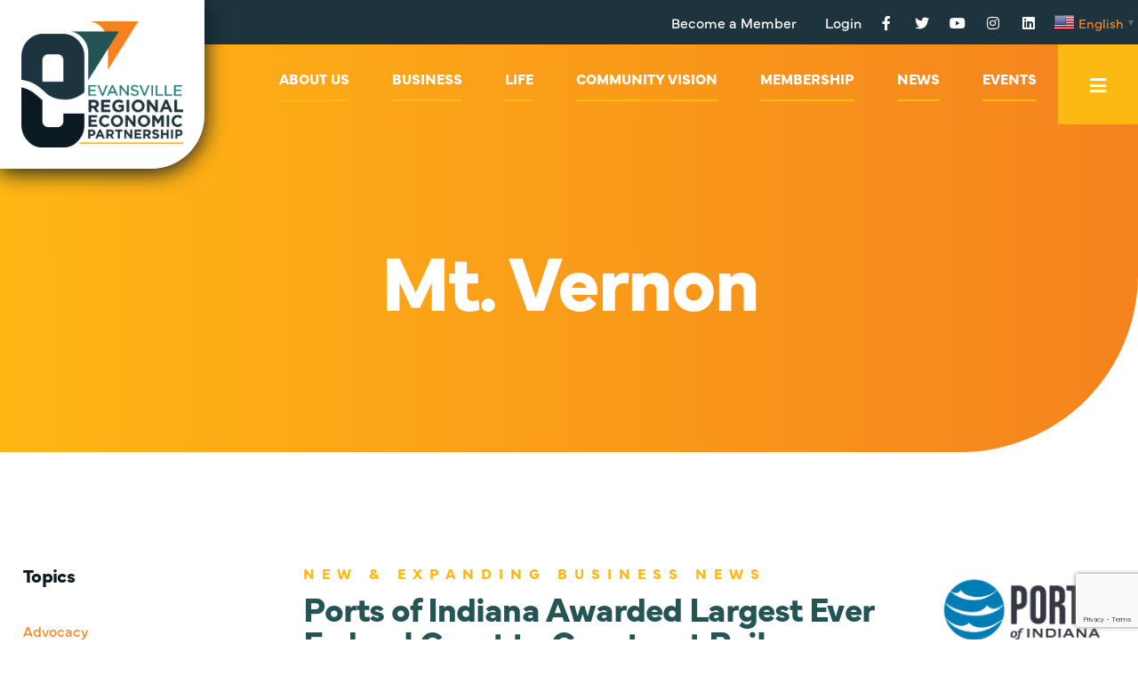

--- FILE ---
content_type: text/html; charset=UTF-8
request_url: https://www.evansvilleregion.com/tag/mt-vernon/
body_size: 13701
content:
  <!doctype html>
<!--[if lt IE 9]><html class="no-js no-svg ie lt-ie9 lt-ie8 lt-ie7" lang="en-US"> <![endif]-->
<!--[if IE 9]><html class="no-js no-svg ie ie9 lt-ie9 lt-ie8" lang="en-US"> <![endif]-->
<!--[if gt IE 9]><!--><html class="no-js no-svg" lang="en-US"> <!--<![endif]-->
<head>
    <!-- Meta -->
    <meta charset="UTF-8" />
    <meta name="description" content="A unified organization well positioned to advance the interests of businesses, fueling economic and community growth in the Evansville region.">
    <meta http-equiv="Content-Type" content="text/html; charset=UTF-8" />
    <meta http-equiv="X-UA-Compatible" content="IE=edge">
    <meta name="viewport" content="width=device-width, initial-scale=1">

    <!-- Social Meta -->
    <link rel="author" href="https://www.evansvilleregion.com/wp-content/themes/e-rep/humans.txt" />
    <link rel="pingback" href="https://www.evansvilleregion.com/xmlrpc.php" />
    <link rel="profile" href="http://gmpg.org/xfn/11">

    <meta name='robots' content='index, follow, max-image-preview:large, max-snippet:-1, max-video-preview:-1' />

	<!-- This site is optimized with the Yoast SEO Premium plugin v20.3 (Yoast SEO v26.7) - https://yoast.com/wordpress/plugins/seo/ -->
	<title>Mt. Vernon Archives - Evansville Regional Economic Partnership</title>
	<link rel="canonical" href="https://www.evansvilleregion.com/tag/mt-vernon/" />
	<meta property="og:locale" content="en_US" />
	<meta property="og:type" content="article" />
	<meta property="og:title" content="Mt. Vernon Archives" />
	<meta property="og:url" content="https://www.evansvilleregion.com/tag/mt-vernon/" />
	<meta property="og:site_name" content="Evansville Regional Economic Partnership" />
	<meta name="twitter:card" content="summary_large_image" />
	<script type="application/ld+json" class="yoast-schema-graph">{"@context":"https://schema.org","@graph":[{"@type":"CollectionPage","@id":"https://www.evansvilleregion.com/tag/mt-vernon/","url":"https://www.evansvilleregion.com/tag/mt-vernon/","name":"Mt. Vernon Archives - Evansville Regional Economic Partnership","isPartOf":{"@id":"https://www.evansvilleregion.com/#website"},"primaryImageOfPage":{"@id":"https://www.evansvilleregion.com/tag/mt-vernon/#primaryimage"},"image":{"@id":"https://www.evansvilleregion.com/tag/mt-vernon/#primaryimage"},"thumbnailUrl":"https://www.evansvilleregion.com/wp-content/uploads/2024/03/Ports-of-Indiana-300x200-1.jpg","breadcrumb":{"@id":"https://www.evansvilleregion.com/tag/mt-vernon/#breadcrumb"},"inLanguage":"en-US"},{"@type":"ImageObject","inLanguage":"en-US","@id":"https://www.evansvilleregion.com/tag/mt-vernon/#primaryimage","url":"https://www.evansvilleregion.com/wp-content/uploads/2024/03/Ports-of-Indiana-300x200-1.jpg","contentUrl":"https://www.evansvilleregion.com/wp-content/uploads/2024/03/Ports-of-Indiana-300x200-1.jpg","width":833,"height":417},{"@type":"BreadcrumbList","@id":"https://www.evansvilleregion.com/tag/mt-vernon/#breadcrumb","itemListElement":[{"@type":"ListItem","position":1,"name":"Home","item":"https://www.evansvilleregion.com/"},{"@type":"ListItem","position":2,"name":"Mt. Vernon"}]},{"@type":"WebSite","@id":"https://www.evansvilleregion.com/#website","url":"https://www.evansvilleregion.com/","name":"Evansville Regional Economic Partnership","description":"A unified organization well positioned to advance the interests of businesses, fueling economic and community growth in the Evansville region.","potentialAction":[{"@type":"SearchAction","target":{"@type":"EntryPoint","urlTemplate":"https://www.evansvilleregion.com/?s={search_term_string}"},"query-input":{"@type":"PropertyValueSpecification","valueRequired":true,"valueName":"search_term_string"}}],"inLanguage":"en-US"}]}</script>
	<!-- / Yoast SEO Premium plugin. -->


<link rel='dns-prefetch' href='//kit.fontawesome.com' />
<link rel='dns-prefetch' href='//www.googletagmanager.com' />
<link rel="alternate" type="application/rss+xml" title="Evansville Regional Economic Partnership &raquo; Feed" href="https://www.evansvilleregion.com/feed/" />
<link rel="alternate" type="application/rss+xml" title="Evansville Regional Economic Partnership &raquo; Comments Feed" href="https://www.evansvilleregion.com/comments/feed/" />
<link rel="alternate" type="application/rss+xml" title="Evansville Regional Economic Partnership &raquo; Mt. Vernon Tag Feed" href="https://www.evansvilleregion.com/tag/mt-vernon/feed/" />
<style id='wp-img-auto-sizes-contain-inline-css' type='text/css'>
img:is([sizes=auto i],[sizes^="auto," i]){contain-intrinsic-size:3000px 1500px}
/*# sourceURL=wp-img-auto-sizes-contain-inline-css */
</style>
<link rel='stylesheet' id='wp-components-css' href='https://www.evansvilleregion.com/wp-includes/css/dist/components/style.min.css?ver=6.9' type='text/css' media='all' />
<link rel='stylesheet' id='wp-preferences-css' href='https://www.evansvilleregion.com/wp-includes/css/dist/preferences/style.min.css?ver=6.9' type='text/css' media='all' />
<link rel='stylesheet' id='wp-block-editor-css' href='https://www.evansvilleregion.com/wp-includes/css/dist/block-editor/style.min.css?ver=6.9' type='text/css' media='all' />
<link rel='stylesheet' id='wp-reusable-blocks-css' href='https://www.evansvilleregion.com/wp-includes/css/dist/reusable-blocks/style.min.css?ver=6.9' type='text/css' media='all' />
<link rel='stylesheet' id='wp-patterns-css' href='https://www.evansvilleregion.com/wp-includes/css/dist/patterns/style.min.css?ver=6.9' type='text/css' media='all' />
<link rel='stylesheet' id='wp-editor-css' href='https://www.evansvilleregion.com/wp-includes/css/dist/editor/style.min.css?ver=6.9' type='text/css' media='all' />
<link rel='stylesheet' id='mbm_gutenblocks-cgb-style-css-css' href='https://www.evansvilleregion.com/wp-content/plugins/mbm-gutenblocks/dist/blocks.css?ver=1764792001' type='text/css' media='all' />
<link rel='stylesheet' id='sdm-styles-css' href='https://www.evansvilleregion.com/wp-content/plugins/simple-download-monitor/css/sdm_wp_styles.css?ver=6.9' type='text/css' media='all' />
<style id='wp-emoji-styles-inline-css' type='text/css'>

	img.wp-smiley, img.emoji {
		display: inline !important;
		border: none !important;
		box-shadow: none !important;
		height: 1em !important;
		width: 1em !important;
		margin: 0 0.07em !important;
		vertical-align: -0.1em !important;
		background: none !important;
		padding: 0 !important;
	}
/*# sourceURL=wp-emoji-styles-inline-css */
</style>
<style id='classic-theme-styles-inline-css' type='text/css'>
/*! This file is auto-generated */
.wp-block-button__link{color:#fff;background-color:#32373c;border-radius:9999px;box-shadow:none;text-decoration:none;padding:calc(.667em + 2px) calc(1.333em + 2px);font-size:1.125em}.wp-block-file__button{background:#32373c;color:#fff;text-decoration:none}
/*# sourceURL=/wp-includes/css/classic-themes.min.css */
</style>
<style id='font-awesome-svg-styles-default-inline-css' type='text/css'>
.svg-inline--fa {
  display: inline-block;
  height: 1em;
  overflow: visible;
  vertical-align: -.125em;
}
/*# sourceURL=font-awesome-svg-styles-default-inline-css */
</style>
<link rel='stylesheet' id='font-awesome-svg-styles-css' href='https://www.evansvilleregion.com/wp-content/uploads/font-awesome/v5.15.4/css/svg-with-js.css' type='text/css' media='all' />
<style id='font-awesome-svg-styles-inline-css' type='text/css'>
   .wp-block-font-awesome-icon svg::before,
   .wp-rich-text-font-awesome-icon svg::before {content: unset;}
/*# sourceURL=font-awesome-svg-styles-inline-css */
</style>
<link rel='stylesheet' id='ctct_form_styles-css' href='https://www.evansvilleregion.com/wp-content/plugins/constant-contact-forms/assets/css/style.css?ver=2.15.2' type='text/css' media='all' />
<link rel='stylesheet' id='theme_main_styles-css' href='https://www.evansvilleregion.com/wp-content/themes/e-rep/style.css?ver=202601131034' type='text/css' media='all' />
<script src="https://www.evansvilleregion.com/wp-includes/js/jquery/jquery.min.js?ver=3.7.1" id="jquery-core-js"></script>
<script src="https://www.evansvilleregion.com/wp-includes/js/jquery/jquery-migrate.min.js?ver=3.4.1" id="jquery-migrate-js"></script>
<script id="sdm-scripts-js-extra">
var sdm_ajax_script = {"ajaxurl":"https://www.evansvilleregion.com/wp-admin/admin-ajax.php"};
//# sourceURL=sdm-scripts-js-extra
</script>
<script src="https://www.evansvilleregion.com/wp-content/plugins/simple-download-monitor/js/sdm_wp_scripts.js?ver=6.9" id="sdm-scripts-js"></script>
<script defer crossorigin="anonymous" src="https://kit.fontawesome.com/1d736e2635.js" id="font-awesome-official-js"></script>

<!-- Google tag (gtag.js) snippet added by Site Kit -->
<!-- Google Analytics snippet added by Site Kit -->
<script src="https://www.googletagmanager.com/gtag/js?id=G-86CX80NMF3" id="google_gtagjs-js" async></script>
<script id="google_gtagjs-js-after">
window.dataLayer = window.dataLayer || [];function gtag(){dataLayer.push(arguments);}
gtag("set","linker",{"domains":["www.evansvilleregion.com"]});
gtag("js", new Date());
gtag("set", "developer_id.dZTNiMT", true);
gtag("config", "G-86CX80NMF3");
//# sourceURL=google_gtagjs-js-after
</script>
<link rel="https://api.w.org/" href="https://www.evansvilleregion.com/wp-json/" /><link rel="alternate" title="JSON" type="application/json" href="https://www.evansvilleregion.com/wp-json/wp/v2/tags/112" /><link rel="EditURI" type="application/rsd+xml" title="RSD" href="https://www.evansvilleregion.com/xmlrpc.php?rsd" />
<meta name="generator" content="WordPress 6.9" />

		<!-- GA Google Analytics @ https://m0n.co/ga -->
		<script>
			(function(i,s,o,g,r,a,m){i['GoogleAnalyticsObject']=r;i[r]=i[r]||function(){
			(i[r].q=i[r].q||[]).push(arguments)},i[r].l=1*new Date();a=s.createElement(o),
			m=s.getElementsByTagName(o)[0];a.async=1;a.src=g;m.parentNode.insertBefore(a,m)
			})(window,document,'script','https://www.google-analytics.com/analytics.js','ga');
			ga('create', 'UA-3346385-65', 'auto');
			ga('send', 'pageview');
		</script>

	<meta name="generator" content="Site Kit by Google 1.168.0" /><link rel="icon" href="https://www.evansvilleregion.com/wp-content/themes/e-rep/images/favicon.svg" type="image/svg+xml">
<!-- Google Tag Manager snippet added by Site Kit -->
<script>
			( function( w, d, s, l, i ) {
				w[l] = w[l] || [];
				w[l].push( {'gtm.start': new Date().getTime(), event: 'gtm.js'} );
				var f = d.getElementsByTagName( s )[0],
					j = d.createElement( s ), dl = l != 'dataLayer' ? '&l=' + l : '';
				j.async = true;
				j.src = 'https://www.googletagmanager.com/gtm.js?id=' + i + dl;
				f.parentNode.insertBefore( j, f );
			} )( window, document, 'script', 'dataLayer', 'GTM-P88C5F2' );
			
</script>

<!-- End Google Tag Manager snippet added by Site Kit -->
<link rel="icon" href="https://www.evansvilleregion.com/wp-content/uploads/2022/02/cropped-Social-Profile-Icon-32x32.jpg" sizes="32x32" />
<link rel="icon" href="https://www.evansvilleregion.com/wp-content/uploads/2022/02/cropped-Social-Profile-Icon-192x192.jpg" sizes="192x192" />
<link rel="apple-touch-icon" href="https://www.evansvilleregion.com/wp-content/uploads/2022/02/cropped-Social-Profile-Icon-180x180.jpg" />
<meta name="msapplication-TileImage" content="https://www.evansvilleregion.com/wp-content/uploads/2022/02/cropped-Social-Profile-Icon-270x270.jpg" />
<noscript><style id="rocket-lazyload-nojs-css">.rll-youtube-player, [data-lazy-src]{display:none !important;}</style></noscript>
      <style id='wp-block-heading-inline-css' type='text/css'>
h1:where(.wp-block-heading).has-background,h2:where(.wp-block-heading).has-background,h3:where(.wp-block-heading).has-background,h4:where(.wp-block-heading).has-background,h5:where(.wp-block-heading).has-background,h6:where(.wp-block-heading).has-background{padding:1.25em 2.375em}h1.has-text-align-left[style*=writing-mode]:where([style*=vertical-lr]),h1.has-text-align-right[style*=writing-mode]:where([style*=vertical-rl]),h2.has-text-align-left[style*=writing-mode]:where([style*=vertical-lr]),h2.has-text-align-right[style*=writing-mode]:where([style*=vertical-rl]),h3.has-text-align-left[style*=writing-mode]:where([style*=vertical-lr]),h3.has-text-align-right[style*=writing-mode]:where([style*=vertical-rl]),h4.has-text-align-left[style*=writing-mode]:where([style*=vertical-lr]),h4.has-text-align-right[style*=writing-mode]:where([style*=vertical-rl]),h5.has-text-align-left[style*=writing-mode]:where([style*=vertical-lr]),h5.has-text-align-right[style*=writing-mode]:where([style*=vertical-rl]),h6.has-text-align-left[style*=writing-mode]:where([style*=vertical-lr]),h6.has-text-align-right[style*=writing-mode]:where([style*=vertical-rl]){rotate:180deg}
/*# sourceURL=https://www.evansvilleregion.com/wp-includes/blocks/heading/style.min.css */
</style>
<style id='wp-block-paragraph-inline-css' type='text/css'>
.is-small-text{font-size:.875em}.is-regular-text{font-size:1em}.is-large-text{font-size:2.25em}.is-larger-text{font-size:3em}.has-drop-cap:not(:focus):first-letter{float:left;font-size:8.4em;font-style:normal;font-weight:100;line-height:.68;margin:.05em .1em 0 0;text-transform:uppercase}body.rtl .has-drop-cap:not(:focus):first-letter{float:none;margin-left:.1em}p.has-drop-cap.has-background{overflow:hidden}:root :where(p.has-background){padding:1.25em 2.375em}:where(p.has-text-color:not(.has-link-color)) a{color:inherit}p.has-text-align-left[style*="writing-mode:vertical-lr"],p.has-text-align-right[style*="writing-mode:vertical-rl"]{rotate:180deg}
/*# sourceURL=https://www.evansvilleregion.com/wp-includes/blocks/paragraph/style.min.css */
</style>
<style id='global-styles-inline-css' type='text/css'>
:root{--wp--preset--aspect-ratio--square: 1;--wp--preset--aspect-ratio--4-3: 4/3;--wp--preset--aspect-ratio--3-4: 3/4;--wp--preset--aspect-ratio--3-2: 3/2;--wp--preset--aspect-ratio--2-3: 2/3;--wp--preset--aspect-ratio--16-9: 16/9;--wp--preset--aspect-ratio--9-16: 9/16;--wp--preset--color--black: #000000;--wp--preset--color--cyan-bluish-gray: #abb8c3;--wp--preset--color--white: #ffffff;--wp--preset--color--pale-pink: #f78da7;--wp--preset--color--vivid-red: #cf2e2e;--wp--preset--color--luminous-vivid-orange: #ff6900;--wp--preset--color--luminous-vivid-amber: #fcb900;--wp--preset--color--light-green-cyan: #7bdcb5;--wp--preset--color--vivid-green-cyan: #00d084;--wp--preset--color--pale-cyan-blue: #8ed1fc;--wp--preset--color--vivid-cyan-blue: #0693e3;--wp--preset--color--vivid-purple: #9b51e0;--wp--preset--color--black-base: #0D1A22;--wp--preset--color--blue-base: #1D333E;--wp--preset--color--green-base: #245453;--wp--preset--color--green-light: #247371;--wp--preset--color--orange-base: #F58220;--wp--preset--color--yellow-base: #FDB913;--wp--preset--color--cowork-posey-blue: #04BAB9;--wp--preset--color--gray-light: #FAFAFA;--wp--preset--color--gray-base: #86888B;--wp--preset--color--gray-alt: #D8D8D8;--wp--preset--color--white-base: #FFFFFF;--wp--preset--gradient--vivid-cyan-blue-to-vivid-purple: linear-gradient(135deg,rgb(6,147,227) 0%,rgb(155,81,224) 100%);--wp--preset--gradient--light-green-cyan-to-vivid-green-cyan: linear-gradient(135deg,rgb(122,220,180) 0%,rgb(0,208,130) 100%);--wp--preset--gradient--luminous-vivid-amber-to-luminous-vivid-orange: linear-gradient(135deg,rgb(252,185,0) 0%,rgb(255,105,0) 100%);--wp--preset--gradient--luminous-vivid-orange-to-vivid-red: linear-gradient(135deg,rgb(255,105,0) 0%,rgb(207,46,46) 100%);--wp--preset--gradient--very-light-gray-to-cyan-bluish-gray: linear-gradient(135deg,rgb(238,238,238) 0%,rgb(169,184,195) 100%);--wp--preset--gradient--cool-to-warm-spectrum: linear-gradient(135deg,rgb(74,234,220) 0%,rgb(151,120,209) 20%,rgb(207,42,186) 40%,rgb(238,44,130) 60%,rgb(251,105,98) 80%,rgb(254,248,76) 100%);--wp--preset--gradient--blush-light-purple: linear-gradient(135deg,rgb(255,206,236) 0%,rgb(152,150,240) 100%);--wp--preset--gradient--blush-bordeaux: linear-gradient(135deg,rgb(254,205,165) 0%,rgb(254,45,45) 50%,rgb(107,0,62) 100%);--wp--preset--gradient--luminous-dusk: linear-gradient(135deg,rgb(255,203,112) 0%,rgb(199,81,192) 50%,rgb(65,88,208) 100%);--wp--preset--gradient--pale-ocean: linear-gradient(135deg,rgb(255,245,203) 0%,rgb(182,227,212) 50%,rgb(51,167,181) 100%);--wp--preset--gradient--electric-grass: linear-gradient(135deg,rgb(202,248,128) 0%,rgb(113,206,126) 100%);--wp--preset--gradient--midnight: linear-gradient(135deg,rgb(2,3,129) 0%,rgb(40,116,252) 100%);--wp--preset--font-size--small: 14px;--wp--preset--font-size--medium: 20px;--wp--preset--font-size--large: 20px;--wp--preset--font-size--x-large: 42px;--wp--preset--font-size--extra-small: 12px;--wp--preset--font-size--regular: 16px;--wp--preset--font-size--extra-large: 25px;--wp--preset--font-size--jumbo: 31px;--wp--preset--spacing--20: 0.44rem;--wp--preset--spacing--30: 0.67rem;--wp--preset--spacing--40: 1rem;--wp--preset--spacing--50: 1.5rem;--wp--preset--spacing--60: 2.25rem;--wp--preset--spacing--70: 3.38rem;--wp--preset--spacing--80: 5.06rem;--wp--preset--shadow--natural: 6px 6px 9px rgba(0, 0, 0, 0.2);--wp--preset--shadow--deep: 12px 12px 50px rgba(0, 0, 0, 0.4);--wp--preset--shadow--sharp: 6px 6px 0px rgba(0, 0, 0, 0.2);--wp--preset--shadow--outlined: 6px 6px 0px -3px rgb(255, 255, 255), 6px 6px rgb(0, 0, 0);--wp--preset--shadow--crisp: 6px 6px 0px rgb(0, 0, 0);}:where(.is-layout-flex){gap: 0.5em;}:where(.is-layout-grid){gap: 0.5em;}body .is-layout-flex{display: flex;}.is-layout-flex{flex-wrap: wrap;align-items: center;}.is-layout-flex > :is(*, div){margin: 0;}body .is-layout-grid{display: grid;}.is-layout-grid > :is(*, div){margin: 0;}:where(.wp-block-columns.is-layout-flex){gap: 2em;}:where(.wp-block-columns.is-layout-grid){gap: 2em;}:where(.wp-block-post-template.is-layout-flex){gap: 1.25em;}:where(.wp-block-post-template.is-layout-grid){gap: 1.25em;}.has-black-color{color: var(--wp--preset--color--black) !important;}.has-cyan-bluish-gray-color{color: var(--wp--preset--color--cyan-bluish-gray) !important;}.has-white-color{color: var(--wp--preset--color--white) !important;}.has-pale-pink-color{color: var(--wp--preset--color--pale-pink) !important;}.has-vivid-red-color{color: var(--wp--preset--color--vivid-red) !important;}.has-luminous-vivid-orange-color{color: var(--wp--preset--color--luminous-vivid-orange) !important;}.has-luminous-vivid-amber-color{color: var(--wp--preset--color--luminous-vivid-amber) !important;}.has-light-green-cyan-color{color: var(--wp--preset--color--light-green-cyan) !important;}.has-vivid-green-cyan-color{color: var(--wp--preset--color--vivid-green-cyan) !important;}.has-pale-cyan-blue-color{color: var(--wp--preset--color--pale-cyan-blue) !important;}.has-vivid-cyan-blue-color{color: var(--wp--preset--color--vivid-cyan-blue) !important;}.has-vivid-purple-color{color: var(--wp--preset--color--vivid-purple) !important;}.has-black-background-color{background-color: var(--wp--preset--color--black) !important;}.has-cyan-bluish-gray-background-color{background-color: var(--wp--preset--color--cyan-bluish-gray) !important;}.has-white-background-color{background-color: var(--wp--preset--color--white) !important;}.has-pale-pink-background-color{background-color: var(--wp--preset--color--pale-pink) !important;}.has-vivid-red-background-color{background-color: var(--wp--preset--color--vivid-red) !important;}.has-luminous-vivid-orange-background-color{background-color: var(--wp--preset--color--luminous-vivid-orange) !important;}.has-luminous-vivid-amber-background-color{background-color: var(--wp--preset--color--luminous-vivid-amber) !important;}.has-light-green-cyan-background-color{background-color: var(--wp--preset--color--light-green-cyan) !important;}.has-vivid-green-cyan-background-color{background-color: var(--wp--preset--color--vivid-green-cyan) !important;}.has-pale-cyan-blue-background-color{background-color: var(--wp--preset--color--pale-cyan-blue) !important;}.has-vivid-cyan-blue-background-color{background-color: var(--wp--preset--color--vivid-cyan-blue) !important;}.has-vivid-purple-background-color{background-color: var(--wp--preset--color--vivid-purple) !important;}.has-black-border-color{border-color: var(--wp--preset--color--black) !important;}.has-cyan-bluish-gray-border-color{border-color: var(--wp--preset--color--cyan-bluish-gray) !important;}.has-white-border-color{border-color: var(--wp--preset--color--white) !important;}.has-pale-pink-border-color{border-color: var(--wp--preset--color--pale-pink) !important;}.has-vivid-red-border-color{border-color: var(--wp--preset--color--vivid-red) !important;}.has-luminous-vivid-orange-border-color{border-color: var(--wp--preset--color--luminous-vivid-orange) !important;}.has-luminous-vivid-amber-border-color{border-color: var(--wp--preset--color--luminous-vivid-amber) !important;}.has-light-green-cyan-border-color{border-color: var(--wp--preset--color--light-green-cyan) !important;}.has-vivid-green-cyan-border-color{border-color: var(--wp--preset--color--vivid-green-cyan) !important;}.has-pale-cyan-blue-border-color{border-color: var(--wp--preset--color--pale-cyan-blue) !important;}.has-vivid-cyan-blue-border-color{border-color: var(--wp--preset--color--vivid-cyan-blue) !important;}.has-vivid-purple-border-color{border-color: var(--wp--preset--color--vivid-purple) !important;}.has-vivid-cyan-blue-to-vivid-purple-gradient-background{background: var(--wp--preset--gradient--vivid-cyan-blue-to-vivid-purple) !important;}.has-light-green-cyan-to-vivid-green-cyan-gradient-background{background: var(--wp--preset--gradient--light-green-cyan-to-vivid-green-cyan) !important;}.has-luminous-vivid-amber-to-luminous-vivid-orange-gradient-background{background: var(--wp--preset--gradient--luminous-vivid-amber-to-luminous-vivid-orange) !important;}.has-luminous-vivid-orange-to-vivid-red-gradient-background{background: var(--wp--preset--gradient--luminous-vivid-orange-to-vivid-red) !important;}.has-very-light-gray-to-cyan-bluish-gray-gradient-background{background: var(--wp--preset--gradient--very-light-gray-to-cyan-bluish-gray) !important;}.has-cool-to-warm-spectrum-gradient-background{background: var(--wp--preset--gradient--cool-to-warm-spectrum) !important;}.has-blush-light-purple-gradient-background{background: var(--wp--preset--gradient--blush-light-purple) !important;}.has-blush-bordeaux-gradient-background{background: var(--wp--preset--gradient--blush-bordeaux) !important;}.has-luminous-dusk-gradient-background{background: var(--wp--preset--gradient--luminous-dusk) !important;}.has-pale-ocean-gradient-background{background: var(--wp--preset--gradient--pale-ocean) !important;}.has-electric-grass-gradient-background{background: var(--wp--preset--gradient--electric-grass) !important;}.has-midnight-gradient-background{background: var(--wp--preset--gradient--midnight) !important;}.has-small-font-size{font-size: var(--wp--preset--font-size--small) !important;}.has-medium-font-size{font-size: var(--wp--preset--font-size--medium) !important;}.has-large-font-size{font-size: var(--wp--preset--font-size--large) !important;}.has-x-large-font-size{font-size: var(--wp--preset--font-size--x-large) !important;}
/*# sourceURL=global-styles-inline-css */
</style>
</head>

	<body class="archive tag tag-mt-vernon tag-112 wp-theme-e-rep ctct-e-rep" data-template="base.twig">

    <!-- Skip To Content -->
    <a href="#main-content" class="skip-to-content" tabindex="0">Skip to content</a>

    <!-- Site Main Header -->
          <header aria-label="site masthead" role="banner"
              x-data="{ showBar: false }"
              class="site-topbar"
              :class="{ 'sticky' : showBar }"
              @scroll.window="showBar = (window.pageYOffset > 50) ? true : false">
        

<div class="container site-topbar__container site-topbar__secondary">
  <div class="site-topbar__container__left">
          <div class="site-topbar__logo">
        <a class="site-topbar__logo-link" href="https://www.evansvilleregion.com" rel="home">
          
  
<figure class="site-logo">
  <img
    alt=""
    class="site-logo__image"
    height="50"
    width="auto"
    src="https://www.evansvilleregion.com/wp-content/uploads/2023/11/E-Rep-Logo-Color.png"
  />
</figure>
        </a>
      </div>
      </div>
  <nav class="site-topbar__container__right">
          <div class="site-topbar-secondary__menu">
      	

<ul class="site-topbar__menu">
			
<li class=" menu-item menu-item-type-custom menu-item-object-custom menu-item-2546 site-topbar__menu__item">
  <a
    class="site-topbar__menu__link"
    target="_self"
    href="https://members.evansvilleregion.com/member-application">
    Become a Member
  </a>
  </li>
			
<li class=" menu-item menu-item-type-custom menu-item-object-custom menu-item-2548 site-topbar__menu__item">
  <a
    class="site-topbar__menu__link"
    target="_self"
    href="https://members.evansvilleregion.com/MIC/login">
    Login
  </a>
  </li>
	</ul>
      </div>
              
<ul class="site-social-list" role="navigation" aria-label="social channels">
      <li class="site-social-list__item">
      <a href="https://www.facebook.com/evvregion/" rel="Facebook" target="_blank" class="site-social-list__link">
        <i class="fab fa-facebook-f" aria-hidden="true"></i>
        <span class="text-hide">Facebook</span>
      </a>
    </li>
      <li class="site-social-list__item">
      <a href="https://twitter.com/evvregion" rel="Twitter" target="_blank" class="site-social-list__link">
        <i class="fab fa-twitter" aria-hidden="true"></i>
        <span class="text-hide">Twitter</span>
      </a>
    </li>
      <li class="site-social-list__item">
      <a href="https://www.youtube.com/user/TheCCSWIN/featured" rel="YouTube" target="_blank" class="site-social-list__link">
        <i class="fab fa-youtube" aria-hidden="true"></i>
        <span class="text-hide">YouTube</span>
      </a>
    </li>
      <li class="site-social-list__item">
      <a href="https://www.instagram.com/evvregion/" rel="Instagram" target="_blank" class="site-social-list__link">
        <i class="fab fa-instagram" aria-hidden="true"></i>
        <span class="text-hide">Instagram</span>
      </a>
    </li>
      <li class="site-social-list__item">
      <a href="https://www.linkedin.com/company/evansville-regional-economic-partnership/" rel="LinkedIn" target="_blank" class="site-social-list__link">
        <i class="fab fa-linkedin" aria-hidden="true"></i>
        <span class="text-hide">LinkedIn</span>
      </a>
    </li>
  </ul>
        <div class="gtranslate_wrapper" id="gt-wrapper-13925838"></div>
  </nav>
</div>

<div class="container site-topbar__container site-topbar__main">
  <nav class="site-topbar__container__right">
          <div class="site-topbar-base__menu">
      	

<ul class="site-topbar__menu">
			
<li class=" menu-item menu-item-type-custom menu-item-object-custom menu-item-1352 menu-item-has-children site-topbar__menu__item">
  <a
    class="site-topbar__menu__link"
    target="_self"
    href="">
    About Us
  </a>
      <ul class="site-topbar__menu__item__dropdown">
              <li class="site-topbar__menu__item__dropdown__item  menu-item menu-item-type-post_type menu-item-object-page menu-item-1363" x-data="{ open: false, toggle() { this.open = ! this.open } }">

          <div>
            <a
              class="site-topbar__menu__item__dropdown__link"
              href="https://www.evansvilleregion.com/about/"
              target="">
              About E-REP</a>
                                       </div>


                     </li>
              <li class="site-topbar__menu__item__dropdown__item  menu-item menu-item-type-post_type menu-item-object-page menu-item-1362 menu-item-has-children" x-data="{ open: false, toggle() { this.open = ! this.open } }">

          <div>
            <a
              class="site-topbar__menu__item__dropdown__link"
              href="https://www.evansvilleregion.com/our-team/"
              target="">
              Our Team</a>
                              <i @click="toggle()"
                   target="_self"
                   class="fas color-white fa-chevron-down"></i>
                         </div>


                          <ul x-show="open" class="grandchild__dropdown">
                                      <li>
                      <a
                        href="https://www.evansvilleregion.com/our-team/job-openings/"
                        target="">
                        Job Openings
                      </a>
                    </li>
                                 </ul>
                     </li>
              <li class="site-topbar__menu__item__dropdown__item  menu-item menu-item-type-post_type menu-item-object-page menu-item-1361" x-data="{ open: false, toggle() { this.open = ! this.open } }">

          <div>
            <a
              class="site-topbar__menu__item__dropdown__link"
              href="https://www.evansvilleregion.com/our-board/"
              target="">
              Our Board</a>
                                       </div>


                     </li>
              <li class="site-topbar__menu__item__dropdown__item  menu-item menu-item-type-post_type menu-item-object-page menu-item-1360" x-data="{ open: false, toggle() { this.open = ! this.open } }">

          <div>
            <a
              class="site-topbar__menu__item__dropdown__link"
              href="https://www.evansvilleregion.com/advocacy-priorities/"
              target="">
              Advocacy</a>
                                       </div>


                     </li>
              <li class="site-topbar__menu__item__dropdown__item  menu-item menu-item-type-post_type menu-item-object-page menu-item-1359 menu-item-has-children" x-data="{ open: false, toggle() { this.open = ! this.open } }">

          <div>
            <a
              class="site-topbar__menu__item__dropdown__link"
              href="https://www.evansvilleregion.com/programs-initiatives/"
              target="">
              Programs &#038; Initiatives</a>
                              <i @click="toggle()"
                   target="_self"
                   class="fas color-white fa-chevron-down"></i>
                         </div>


                          <ul x-show="open" class="grandchild__dropdown">
                                      <li>
                      <a
                        href="https://www.evansvilleregion.com/sports/"
                        target="">
                        Evansville Regional Sports Commission
                      </a>
                    </li>
                                      <li>
                      <a
                        href="https://www.evansvilleregion.com/talent-attraction/"
                        target="">
                        Talent Attraction
                      </a>
                    </li>
                                      <li>
                      <a
                        href="https://www.evansvilleregion.com/programs-initiatives/tri-state-manufacturers-alliance/"
                        target="">
                        Tri-State Manufacturers' Alliance
                      </a>
                    </li>
                                      <li>
                      <a
                        href="https://www.evansvilleregion.com/programs-initiatives/young-professionals-alliance/"
                        target="">
                        Young Professionals Alliance
                      </a>
                    </li>
                                      <li>
                      <a
                        href="https://www.evansvilleregion.com/programs-initiatives/family-business-alliance/"
                        target="">
                        Family Business Alliance
                      </a>
                    </li>
                                      <li>
                      <a
                        href="https://www.evansvilleregion.com/ambassadors/"
                        target="">
                        Ambassador Program
                      </a>
                    </li>
                                 </ul>
                     </li>
              <li class="site-topbar__menu__item__dropdown__item  menu-item menu-item-type-custom menu-item-object-custom menu-item-3488" x-data="{ open: false, toggle() { this.open = ! this.open } }">

          <div>
            <a
              class="site-topbar__menu__item__dropdown__link"
              href="https://evvregion.growthzoneapp.com/ap/Form/Fill/LE1KZI9L"
              target="">
              Subscribe to Our Email Lists</a>
                                       </div>


                     </li>
          </ul>
  </li>
			
<li class=" menu-item menu-item-type-custom menu-item-object-custom menu-item-1353 menu-item-has-children site-topbar__menu__item">
  <a
    class="site-topbar__menu__link"
    target="_self"
    href="">
    Business
  </a>
      <ul class="site-topbar__menu__item__dropdown">
              <li class="site-topbar__menu__item__dropdown__item  menu-item menu-item-type-post_type menu-item-object-page menu-item-1358 menu-item-has-children" x-data="{ open: false, toggle() { this.open = ! this.open } }">

          <div>
            <a
              class="site-topbar__menu__item__dropdown__link"
              href="https://www.evansvilleregion.com/why-the-e-region/"
              target="">
              Economic Development</a>
                              <i @click="toggle()"
                   target="_self"
                   class="fas color-white fa-chevron-down"></i>
                         </div>


                          <ul x-show="open" class="grandchild__dropdown">
                                      <li>
                      <a
                        href="https://www.evansvilleregion.com/key-industries/top-employers/"
                        target="">
                        Major Employers
                      </a>
                    </li>
                                      <li>
                      <a
                        href="https://www.evansvilleregion.com/key-industries/"
                        target="">
                        Key Industries
                      </a>
                    </li>
                                      <li>
                      <a
                        href="https://www.greaterevansvilleproperties.com/?page=1&s%5BSortDirection%5D=true&s%5BradiusLat%5D=0&s%5BSizeUnits%5D=1&s%5Bradius%5D=0&s%5BradiusLng%5D=0&s%5BSortBy%5D=featured"
                        target="">
                        Sites & Buildings
                      </a>
                    </li>
                                      <li>
                      <a
                        href="https://www.evansvilleregion.com/why-the-e-region/workforce-talent/"
                        target="">
                        Workforce &#038; Talent
                      </a>
                    </li>
                                      <li>
                      <a
                        href="https://www.evansvilleregion.com/why-the-e-region/transportation/"
                        target="">
                        Transportation
                      </a>
                    </li>
                                      <li>
                      <a
                        href="https://www.evansvilleregion.com/why-the-e-region/areamaps/"
                        target="">
                        Area Maps
                      </a>
                    </li>
                                      <li>
                      <a
                        href="https://www.evansvilleregion.com/contact-us/"
                        target="">
                        Contact Us
                      </a>
                    </li>
                                 </ul>
                     </li>
              <li class="site-topbar__menu__item__dropdown__item  menu-item menu-item-type-post_type menu-item-object-page menu-item-3315" x-data="{ open: false, toggle() { this.open = ! this.open } }">

          <div>
            <a
              class="site-topbar__menu__item__dropdown__link"
              href="https://www.evansvilleregion.com/start-a-business/"
              target="">
              Start a Business</a>
                                       </div>


                     </li>
              <li class="site-topbar__menu__item__dropdown__item  menu-item menu-item-type-custom menu-item-object-custom menu-item-3317 menu-item-has-children" x-data="{ open: false, toggle() { this.open = ! this.open } }">

          <div>
            <a
              class="site-topbar__menu__item__dropdown__link"
              href="#"
              target="">
              Business Resources</a>
                              <i @click="toggle()"
                   target="_self"
                   class="fas color-white fa-chevron-down"></i>
                         </div>


                          <ul x-show="open" class="grandchild__dropdown">
                                      <li>
                      <a
                        href="https://www.evansvilleregion.com/wp-content/uploads/2022/03/Start-a-Business-Guide_SBDC.pdf"
                        target="">
                        Startup Guide
                      </a>
                    </li>
                                      <li>
                      <a
                        href="https://members.evansvilleregion.com/events/Search?term=&DateFilter=0&from=03%2F12%2F2025&to=12%2F01%2F2030&CategoryValues=363216&mode="
                        target="">
                        Events & Workshops
                      </a>
                    </li>
                                      <li>
                      <a
                        href="https://www.evansvilleregion.com/government-contracting/"
                        target="">
                        Doing Business with the Government
                      </a>
                    </li>
                                      <li>
                      <a
                        href="https://eisforeveryone.com/"
                        target="">
                        e is for everyone
                      </a>
                    </li>
                                      <li>
                      <a
                        href="https://www.evansvilleregion.com/cowork/"
                        target="">
                        Coworking Space
                      </a>
                    </li>
                                      <li>
                      <a
                        href="https://innovationpointe.com/"
                        target="">
                        Startup Office Space
                      </a>
                    </li>
                                      <li>
                      <a
                        href="https://www.evansvilleregion.com/memberguide/"
                        target="">
                        E-REP Member Guide
                      </a>
                    </li>
                                      <li>
                      <a
                        href="https://www.evansvilleregion.com/wp-content/uploads/2024/03/Innovation-Pointe_Posey-Co.-Meeting-Room-Rental-Guide.pdf"
                        target="">
                        Meeting Room Rentals
                      </a>
                    </li>
                                 </ul>
                     </li>
              <li class="site-topbar__menu__item__dropdown__item  menu-item menu-item-type-post_type menu-item-object-page menu-item-6970 menu-item-has-children" x-data="{ open: false, toggle() { this.open = ! this.open } }">

          <div>
            <a
              class="site-topbar__menu__item__dropdown__link"
              href="https://www.evansvilleregion.com/innovation-pointe/"
              target="">
              Innovation Pointe</a>
                              <i @click="toggle()"
                   target="_self"
                   class="fas color-white fa-chevron-down"></i>
                         </div>


                          <ul x-show="open" class="grandchild__dropdown">
                                      <li>
                      <a
                        href="https://www.evansvilleregion.com/innovation-pointe/"
                        target="">
                        About Innovation Pointe
                      </a>
                    </li>
                                      <li>
                      <a
                        href="https://www.evansvilleregion.com/innovation-pointe-meeting-space/"
                        target="">
                        Meeting Space at IP
                      </a>
                    </li>
                                 </ul>
                     </li>
              <li class="site-topbar__menu__item__dropdown__item  menu-item menu-item-type-post_type menu-item-object-page menu-item-7004" x-data="{ open: false, toggle() { this.open = ! this.open } }">

          <div>
            <a
              class="site-topbar__menu__item__dropdown__link"
              href="https://www.evansvilleregion.com/coworking-spaces/"
              target="">
              Coworking Spaces</a>
                                       </div>


                     </li>
          </ul>
  </li>
			
<li class=" menu-item menu-item-type-custom menu-item-object-custom menu-item-1354 menu-item-has-children site-topbar__menu__item">
  <a
    class="site-topbar__menu__link"
    target="_self"
    href="">
    Life
  </a>
      <ul class="site-topbar__menu__item__dropdown">
              <li class="site-topbar__menu__item__dropdown__item  menu-item menu-item-type-post_type menu-item-object-page menu-item-2132" x-data="{ open: false, toggle() { this.open = ! this.open } }">

          <div>
            <a
              class="site-topbar__menu__item__dropdown__link"
              href="https://www.evansvilleregion.com/welcome-to-the-e-region/"
              target="">
              Welcome to the e region</a>
                                       </div>


                     </li>
              <li class="site-topbar__menu__item__dropdown__item  menu-item menu-item-type-post_type menu-item-object-page menu-item-2025" x-data="{ open: false, toggle() { this.open = ! this.open } }">

          <div>
            <a
              class="site-topbar__menu__item__dropdown__link"
              href="https://www.evansvilleregion.com/newcomers-guide/"
              target="">
              Request a Newcomers’ Guide</a>
                                       </div>


                     </li>
              <li class="site-topbar__menu__item__dropdown__item  menu-item menu-item-type-custom menu-item-object-custom menu-item-4190" x-data="{ open: false, toggle() { this.open = ! this.open } }">

          <div>
            <a
              class="site-topbar__menu__item__dropdown__link"
              href="https://www.evansvilleregion.com/cowork/"
              target="">
              Cowork Evansville</a>
                                       </div>


                     </li>
              <li class="site-topbar__menu__item__dropdown__item  menu-item menu-item-type-custom menu-item-object-custom menu-item-6832" x-data="{ open: false, toggle() { this.open = ! this.open } }">

          <div>
            <a
              class="site-topbar__menu__item__dropdown__link"
              href="https://www.evansvilleregion.com/cowork-posey/"
              target="">
              Cowork Posey</a>
                                       </div>


                     </li>
              <li class="site-topbar__menu__item__dropdown__item  menu-item menu-item-type-post_type menu-item-object-page menu-item-5890" x-data="{ open: false, toggle() { this.open = ! this.open } }">

          <div>
            <a
              class="site-topbar__menu__item__dropdown__link"
              href="https://www.evansvilleregion.com/orr-fellowship-evansville/"
              target="">
              Orr Fellowship – Evansville</a>
                                       </div>


                     </li>
          </ul>
  </li>
			
<li class=" menu-item menu-item-type-custom menu-item-object-custom menu-item-1355 menu-item-has-children site-topbar__menu__item">
  <a
    class="site-topbar__menu__link"
    target="_self"
    href="">
    Community Vision
  </a>
      <ul class="site-topbar__menu__item__dropdown">
              <li class="site-topbar__menu__item__dropdown__item  menu-item menu-item-type-post_type menu-item-object-page menu-item-1945 menu-item-has-children" x-data="{ open: false, toggle() { this.open = ! this.open } }">

          <div>
            <a
              class="site-topbar__menu__item__dropdown__link"
              href="https://www.evansvilleregion.com/talentevv/"
              target="">
              Talent EVV</a>
                              <i @click="toggle()"
                   target="_self"
                   class="fas color-white fa-chevron-down"></i>
                         </div>


                          <ul x-show="open" class="grandchild__dropdown">
                                      <li>
                      <a
                        href="https://www.evansvilleregion.com/talentevv/population-growth/"
                        target="">
                        Population Growth
                      </a>
                    </li>
                                      <li>
                      <a
                        href="https://www.evansvilleregion.com/talentevv/live-well/"
                        target="">
                        Live Well
                      </a>
                    </li>
                                      <li>
                      <a
                        href="https://www.evansvilleregion.com/talentevv/talent-workforce/"
                        target="">
                        Talent/Workforce
                      </a>
                    </li>
                                      <li>
                      <a
                        href="https://www.evansvilleregion.com/talentevv/upward-mobility/"
                        target="">
                        Upward Mobility
                      </a>
                    </li>
                                 </ul>
                     </li>
              <li class="site-topbar__menu__item__dropdown__item  menu-item menu-item-type-post_type menu-item-object-page menu-item-7565" x-data="{ open: false, toggle() { this.open = ! this.open } }">

          <div>
            <a
              class="site-topbar__menu__item__dropdown__link"
              href="https://www.evansvilleregion.com/2026-national-civics-bee/"
              target="">
              National Civics Bee®</a>
                                       </div>


                     </li>
              <li class="site-topbar__menu__item__dropdown__item  menu-item menu-item-type-post_type menu-item-object-page menu-item-1924" x-data="{ open: false, toggle() { this.open = ! this.open } }">

          <div>
            <a
              class="site-topbar__menu__item__dropdown__link"
              href="https://www.evansvilleregion.com/readi/"
              target="">
              READI</a>
                                       </div>


                     </li>
              <li class="site-topbar__menu__item__dropdown__item  menu-item menu-item-type-post_type menu-item-object-page menu-item-5614 menu-item-has-children" x-data="{ open: false, toggle() { this.open = ! this.open } }">

          <div>
            <a
              class="site-topbar__menu__item__dropdown__link"
              href="https://www.evansvilleregion.com/river-vision-plan-reveal/"
              target="">
              Ohio River Vision Plan</a>
                              <i @click="toggle()"
                   target="_self"
                   class="fas color-white fa-chevron-down"></i>
                         </div>


                          <ul x-show="open" class="grandchild__dropdown">
                                      <li>
                      <a
                        href="https://orvsp.engage.sasaki.com/#welcome"
                        target="">
                        Ohio River Vision & Strategic Plan
                      </a>
                    </li>
                                      <li>
                      <a
                        href="https://www.evansvilleregion.com/river-vision-plan-reveal/rfq-economic-planner/"
                        target="">
                        RFQ: Economic Planner
                      </a>
                    </li>
                                      <li>
                      <a
                        href="https://www.evansvilleregion.com/river-vision-plan-reveal/rfq-structural-engineer/"
                        target="">
                        RFQ: Structural Engineer
                      </a>
                    </li>
                                      <li>
                      <a
                        href="https://www.evansvilleregion.com/river-vision-plan-reveal/rfq-land-use-attorney/"
                        target="">
                        RFQ: Land Use Attorney
                      </a>
                    </li>
                                      <li>
                      <a
                        href="https://www.evansvilleregion.com/river-vision-plan-reveal/rfq-cost-estimator/"
                        target="">
                        RFQ: Cost Estimator
                      </a>
                    </li>
                                      <li>
                      <a
                        href="https://www.evansvilleregion.com/river-vision-plan-reveal/rfq-marketing-branding/"
                        target="">
                        RFQ: Marketing &amp; Branding
                      </a>
                    </li>
                                 </ul>
                     </li>
              <li class="site-topbar__menu__item__dropdown__item  menu-item menu-item-type-post_type menu-item-object-page menu-item-4971" x-data="{ open: false, toggle() { this.open = ! this.open } }">

          <div>
            <a
              class="site-topbar__menu__item__dropdown__link"
              href="https://www.evansvilleregion.com/ceds/"
              target="">
              Comprehensive Economic Development Strategy (CEDS)</a>
                                       </div>


                     </li>
              <li class="site-topbar__menu__item__dropdown__item  menu-item menu-item-type-post_type menu-item-object-page menu-item-2739" x-data="{ open: false, toggle() { this.open = ! this.open } }">

          <div>
            <a
              class="site-topbar__menu__item__dropdown__link"
              href="https://www.evansvilleregion.com/southwest-indiana-regional-development-authority/"
              target="">
              Southwest Indiana Regional Development Authority</a>
                                       </div>


                     </li>
              <li class="site-topbar__menu__item__dropdown__item  menu-item menu-item-type-custom menu-item-object-custom menu-item-7497" x-data="{ open: false, toggle() { this.open = ! this.open } }">

          <div>
            <a
              class="site-topbar__menu__item__dropdown__link"
              href="https://www.evansvilleregion.com/wp-content/uploads/2025/12/IEDC-Approved-Evansville-Region-Arts-Culture-Plan-10-29-12-whdb.pdf"
              target="_blank">
              Arts & Culture Strategic Plan</a>
                                       </div>


                     </li>
          </ul>
  </li>
			
<li class=" menu-item menu-item-type-custom menu-item-object-custom menu-item-2554 menu-item-has-children site-topbar__menu__item">
  <a
    class="site-topbar__menu__link"
    target="_self"
    href="#">
    Membership
  </a>
      <ul class="site-topbar__menu__item__dropdown">
              <li class="site-topbar__menu__item__dropdown__item  menu-item menu-item-type-custom menu-item-object-custom menu-item-3480" x-data="{ open: false, toggle() { this.open = ! this.open } }">

          <div>
            <a
              class="site-topbar__menu__item__dropdown__link"
              href="https://members.evansvilleregion.com/member-application"
              target="">
              Become a Member</a>
                                       </div>


                     </li>
              <li class="site-topbar__menu__item__dropdown__item  menu-item menu-item-type-custom menu-item-object-custom menu-item-2681" x-data="{ open: false, toggle() { this.open = ! this.open } }">

          <div>
            <a
              class="site-topbar__menu__item__dropdown__link"
              href="https://evvregion.growthzoneapp.com/ap/Form/Fill/PK23wcMp"
              target="">
              Get Involved</a>
                                       </div>


                     </li>
              <li class="site-topbar__menu__item__dropdown__item  menu-item menu-item-type-custom menu-item-object-custom menu-item-2559" x-data="{ open: false, toggle() { this.open = ! this.open } }">

          <div>
            <a
              class="site-topbar__menu__item__dropdown__link"
              href="https://members.evansvilleregion.com/events"
              target="">
              Events</a>
                                       </div>


                     </li>
              <li class="site-topbar__menu__item__dropdown__item  menu-item menu-item-type-custom menu-item-object-custom menu-item-4163" x-data="{ open: false, toggle() { this.open = ! this.open } }">

          <div>
            <a
              class="site-topbar__menu__item__dropdown__link"
              href="https://www.evansvilleregion.com/wp-content/uploads/2024/06/Member-Value-Prop-Packet-1.pdf"
              target="">
              Member Value Proposition</a>
                                       </div>


                     </li>
              <li class="site-topbar__menu__item__dropdown__item  menu-item menu-item-type-custom menu-item-object-custom menu-item-2631 menu-item-has-children" x-data="{ open: false, toggle() { this.open = ! this.open } }">

          <div>
            <a
              class="site-topbar__menu__item__dropdown__link"
              href="https://evvregion.growthzoneapp.com/ap/Form/Fill/LxdKVixL"
              target="">
              Milestones & Ribbon Cuttings</a>
                              <i @click="toggle()"
                   target="_self"
                   class="fas color-white fa-chevron-down"></i>
                         </div>


                          <ul x-show="open" class="grandchild__dropdown">
                                      <li>
                      <a
                        href="https://www.evansvilleregion.com/2024-milestone-ribbon-cuttings/"
                        target="">
                        2024 Milestones & Ribbon Cuttings
                      </a>
                    </li>
                                 </ul>
                     </li>
              <li class="site-topbar__menu__item__dropdown__item  menu-item menu-item-type-post_type menu-item-object-page menu-item-2919" x-data="{ open: false, toggle() { this.open = ! this.open } }">

          <div>
            <a
              class="site-topbar__menu__item__dropdown__link"
              href="https://www.evansvilleregion.com/save-money/"
              target="">
              Save Money</a>
                                       </div>


                     </li>
              <li class="site-topbar__menu__item__dropdown__item  menu-item menu-item-type-custom menu-item-object-custom menu-item-2558" x-data="{ open: false, toggle() { this.open = ! this.open } }">

          <div>
            <a
              class="site-topbar__menu__item__dropdown__link"
              href="https://members.evansvilleregion.com/list"
              target="">
              Member Directory</a>
                                       </div>


                     </li>
              <li class="site-topbar__menu__item__dropdown__item  menu-item menu-item-type-custom menu-item-object-custom menu-item-2630" x-data="{ open: false, toggle() { this.open = ! this.open } }">

          <div>
            <a
              class="site-topbar__menu__item__dropdown__link"
              href="https://members.evansvilleregion.com/news"
              target="">
              Member News</a>
                                       </div>


                     </li>
              <li class="site-topbar__menu__item__dropdown__item  menu-item menu-item-type-custom menu-item-object-custom menu-item-6083" x-data="{ open: false, toggle() { this.open = ! this.open } }">

          <div>
            <a
              class="site-topbar__menu__item__dropdown__link"
              href="https://evvregion.growthzoneapp.com/newhires"
              target="">
              New Hires & Promotions</a>
                                       </div>


                     </li>
              <li class="site-topbar__menu__item__dropdown__item  menu-item menu-item-type-custom menu-item-object-custom menu-item-3806" x-data="{ open: false, toggle() { this.open = ! this.open } }">

          <div>
            <a
              class="site-topbar__menu__item__dropdown__link"
              href="https://evvregion.growthzoneapp.com/memberevents"
              target="">
              Member Events</a>
                                       </div>


                     </li>
              <li class="site-topbar__menu__item__dropdown__item  menu-item menu-item-type-custom menu-item-object-custom menu-item-2560" x-data="{ open: false, toggle() { this.open = ! this.open } }">

          <div>
            <a
              class="site-topbar__menu__item__dropdown__link"
              href="https://members.evansvilleregion.com/jobs"
              target="">
              Member Job Postings</a>
                                       </div>


                     </li>
              <li class="site-topbar__menu__item__dropdown__item  menu-item menu-item-type-custom menu-item-object-custom menu-item-3805" x-data="{ open: false, toggle() { this.open = ! this.open } }">

          <div>
            <a
              class="site-topbar__menu__item__dropdown__link"
              href="https://evvregion.growthzoneapp.com/memberdeals"
              target="">
              Member to Member Deals</a>
                                       </div>


                     </li>
              <li class="site-topbar__menu__item__dropdown__item  menu-item menu-item-type-custom menu-item-object-custom menu-item-4417" x-data="{ open: false, toggle() { this.open = ! this.open } }">

          <div>
            <a
              class="site-topbar__menu__item__dropdown__link"
              href="https://www.evansvilleregion.com/innovation-pointe-meeting-space/"
              target="">
              Meeting Room Rentals</a>
                                       </div>


                     </li>
              <li class="site-topbar__menu__item__dropdown__item  menu-item menu-item-type-post_type menu-item-object-page menu-item-4366" x-data="{ open: false, toggle() { this.open = ! this.open } }">

          <div>
            <a
              class="site-topbar__menu__item__dropdown__link"
              href="https://www.evansvilleregion.com/memberguide/"
              target="">
              E-REP Member Guide</a>
                                       </div>


                     </li>
              <li class="site-topbar__menu__item__dropdown__item  menu-item menu-item-type-custom menu-item-object-custom menu-item-3489" x-data="{ open: false, toggle() { this.open = ! this.open } }">

          <div>
            <a
              class="site-topbar__menu__item__dropdown__link"
              href="https://evvregion.growthzoneapp.com/ap/Form/Fill/LE1KZI9L"
              target="">
              Subscribe to Our Email Lists</a>
                                       </div>


                     </li>
          </ul>
  </li>
			
<li class=" menu-item menu-item-type-taxonomy menu-item-object-category menu-item-1926 site-topbar__menu__item">
  <a
    class="site-topbar__menu__link"
    target="_self"
    href="https://www.evansvilleregion.com/news/">
    News
  </a>
  </li>
			
<li class=" menu-item menu-item-type-custom menu-item-object-custom menu-item-2549 site-topbar__menu__item">
  <a
    class="site-topbar__menu__link"
    target="_self"
    href="https://members.evansvilleregion.com/events">
    Events
  </a>
  </li>
	</ul>
      </div>
        <div class="site-topbar-mobile__btn">
      <button
        type="button"
        name="mobileMenuButton"
        type="button"
        x-data
        @click="$store.mbm.toggleMobileMenu()"
        class="button--reset">
        <i class="fas fa-bars"></i>
        <span class="text-hide">Mobile Menu Trigger</span>
      </button>
    </div>
  </nav>
</div>
        

<div
  class="site-topbar-mobile__drawer"
  x-data="{}"
  :class="{
    'is-visible': $store.mbm.isMobileMenuViz,
  }"
>
  <div class="site-topbar-mobile__drawer-header">
    <div class="site-topbar-mobile__drawer-header__right">
      <button
        type="button" name="mobileMenuButton"
        class="button--reset site-topbar-mobile__menu-btn"
        x-data="{}"
        @click="$store.mbm.toggleMobileMenu()"
      >
        <span class="text-hide">Mobile Menu Close</span>
        <i class="fas fa-times"></i>
      </button>
    </div>
  </div>
  <nav class="site-topbar-mobile__drawer-body">
    
        	    
        	        
        	

<ul class="site-topbar-mobile__menu">
                        
<li class=" menu-item menu-item-type-custom menu-item-object-custom menu-item-1352 menu-item-has-children site-topbar-mobile__menu__item" x-data="{ open: false, toggle() { this.open = ! this.open } }">
            <a
        @click="toggle()"
        class="site-topbar-mobile__menu__link"
        target="_self">
        <div>About Us</div>
        <i class="fas color-white fa-chevron-down"></i>
      </a>
    
    <ul x-show="open" class="site-topbar-mobile__menu__item__dropdown ">
              <li class="site-topbar-mobile__menu__item__dropdown__item  menu-item menu-item-type-post_type menu-item-object-page menu-item-1363" x-data="{ open: false, toggle() { this.open = ! this.open } }">
                    <a
              class="site-topbar-mobile__menu__item__dropdown__link"
              href="https://www.evansvilleregion.com/about/"
              target="">
              <div>About E-REP</div>
            </a>
                  </li>
              <li class="site-topbar-mobile__menu__item__dropdown__item  menu-item menu-item-type-post_type menu-item-object-page menu-item-1362 menu-item-has-children" x-data="{ open: false, toggle() { this.open = ! this.open } }">
                  <div>
            <a
              class="site-topbar-mobile__menu__item__dropdown__link"
              href="https://www.evansvilleregion.com/our-team/">Our Team</a>
            <i @click="toggle()"
               target="_self"
               class="fas color-white fa-chevron-down"></i>
          </div>

                          <ul x-show="open" class="grandchild__dropdown">
                                      <li>
                      <a
                        href="https://www.evansvilleregion.com/our-team/job-openings/"
                        target="">
                        Job Openings
                      </a>
                    </li>
                                 </ul>
             
          </a>
                  </li>
              <li class="site-topbar-mobile__menu__item__dropdown__item  menu-item menu-item-type-post_type menu-item-object-page menu-item-1361" x-data="{ open: false, toggle() { this.open = ! this.open } }">
                    <a
              class="site-topbar-mobile__menu__item__dropdown__link"
              href="https://www.evansvilleregion.com/our-board/"
              target="">
              <div>Our Board</div>
            </a>
                  </li>
              <li class="site-topbar-mobile__menu__item__dropdown__item  menu-item menu-item-type-post_type menu-item-object-page menu-item-1360" x-data="{ open: false, toggle() { this.open = ! this.open } }">
                    <a
              class="site-topbar-mobile__menu__item__dropdown__link"
              href="https://www.evansvilleregion.com/advocacy-priorities/"
              target="">
              <div>Advocacy</div>
            </a>
                  </li>
              <li class="site-topbar-mobile__menu__item__dropdown__item  menu-item menu-item-type-post_type menu-item-object-page menu-item-1359 menu-item-has-children" x-data="{ open: false, toggle() { this.open = ! this.open } }">
                  <div>
            <a
              class="site-topbar-mobile__menu__item__dropdown__link"
              href="https://www.evansvilleregion.com/programs-initiatives/">Programs &#038; Initiatives</a>
            <i @click="toggle()"
               target="_self"
               class="fas color-white fa-chevron-down"></i>
          </div>

                          <ul x-show="open" class="grandchild__dropdown">
                                      <li>
                      <a
                        href="https://www.evansvilleregion.com/sports/"
                        target="">
                        Evansville Regional Sports Commission
                      </a>
                    </li>
                                      <li>
                      <a
                        href="https://www.evansvilleregion.com/talent-attraction/"
                        target="">
                        Talent Attraction
                      </a>
                    </li>
                                      <li>
                      <a
                        href="https://www.evansvilleregion.com/programs-initiatives/tri-state-manufacturers-alliance/"
                        target="">
                        Tri-State Manufacturers' Alliance
                      </a>
                    </li>
                                      <li>
                      <a
                        href="https://www.evansvilleregion.com/programs-initiatives/young-professionals-alliance/"
                        target="">
                        Young Professionals Alliance
                      </a>
                    </li>
                                      <li>
                      <a
                        href="https://www.evansvilleregion.com/programs-initiatives/family-business-alliance/"
                        target="">
                        Family Business Alliance
                      </a>
                    </li>
                                      <li>
                      <a
                        href="https://www.evansvilleregion.com/ambassadors/"
                        target="">
                        Ambassador Program
                      </a>
                    </li>
                                 </ul>
             
          </a>
                  </li>
              <li class="site-topbar-mobile__menu__item__dropdown__item  menu-item menu-item-type-custom menu-item-object-custom menu-item-3488" x-data="{ open: false, toggle() { this.open = ! this.open } }">
                    <a
              class="site-topbar-mobile__menu__item__dropdown__link"
              href="https://evvregion.growthzoneapp.com/ap/Form/Fill/LE1KZI9L"
              target="">
              <div>Subscribe to Our Email Lists</div>
            </a>
                  </li>
          </ul>
  </li>
                    
<li class=" menu-item menu-item-type-custom menu-item-object-custom menu-item-1353 menu-item-has-children site-topbar-mobile__menu__item" x-data="{ open: false, toggle() { this.open = ! this.open } }">
            <a
        @click="toggle()"
        class="site-topbar-mobile__menu__link"
        target="_self">
        <div>Business</div>
        <i class="fas color-white fa-chevron-down"></i>
      </a>
    
    <ul x-show="open" class="site-topbar-mobile__menu__item__dropdown ">
              <li class="site-topbar-mobile__menu__item__dropdown__item  menu-item menu-item-type-post_type menu-item-object-page menu-item-1358 menu-item-has-children" x-data="{ open: false, toggle() { this.open = ! this.open } }">
                  <div>
            <a
              class="site-topbar-mobile__menu__item__dropdown__link"
              href="https://www.evansvilleregion.com/why-the-e-region/">Economic Development</a>
            <i @click="toggle()"
               target="_self"
               class="fas color-white fa-chevron-down"></i>
          </div>

                          <ul x-show="open" class="grandchild__dropdown">
                                      <li>
                      <a
                        href="https://www.evansvilleregion.com/key-industries/top-employers/"
                        target="">
                        Major Employers
                      </a>
                    </li>
                                      <li>
                      <a
                        href="https://www.evansvilleregion.com/key-industries/"
                        target="">
                        Key Industries
                      </a>
                    </li>
                                      <li>
                      <a
                        href="https://www.greaterevansvilleproperties.com/?page=1&s%5BSortDirection%5D=true&s%5BradiusLat%5D=0&s%5BSizeUnits%5D=1&s%5Bradius%5D=0&s%5BradiusLng%5D=0&s%5BSortBy%5D=featured"
                        target="">
                        Sites & Buildings
                      </a>
                    </li>
                                      <li>
                      <a
                        href="https://www.evansvilleregion.com/why-the-e-region/workforce-talent/"
                        target="">
                        Workforce &#038; Talent
                      </a>
                    </li>
                                      <li>
                      <a
                        href="https://www.evansvilleregion.com/why-the-e-region/transportation/"
                        target="">
                        Transportation
                      </a>
                    </li>
                                      <li>
                      <a
                        href="https://www.evansvilleregion.com/why-the-e-region/areamaps/"
                        target="">
                        Area Maps
                      </a>
                    </li>
                                      <li>
                      <a
                        href="https://www.evansvilleregion.com/contact-us/"
                        target="">
                        Contact Us
                      </a>
                    </li>
                                 </ul>
             
          </a>
                  </li>
              <li class="site-topbar-mobile__menu__item__dropdown__item  menu-item menu-item-type-post_type menu-item-object-page menu-item-3315" x-data="{ open: false, toggle() { this.open = ! this.open } }">
                    <a
              class="site-topbar-mobile__menu__item__dropdown__link"
              href="https://www.evansvilleregion.com/start-a-business/"
              target="">
              <div>Start a Business</div>
            </a>
                  </li>
              <li class="site-topbar-mobile__menu__item__dropdown__item  menu-item menu-item-type-custom menu-item-object-custom menu-item-3317 menu-item-has-children" x-data="{ open: false, toggle() { this.open = ! this.open } }">
                  <div>
            <a
              class="site-topbar-mobile__menu__item__dropdown__link"
              href="#">Business Resources</a>
            <i @click="toggle()"
               target="_self"
               class="fas color-white fa-chevron-down"></i>
          </div>

                          <ul x-show="open" class="grandchild__dropdown">
                                      <li>
                      <a
                        href="https://www.evansvilleregion.com/wp-content/uploads/2022/03/Start-a-Business-Guide_SBDC.pdf"
                        target="">
                        Startup Guide
                      </a>
                    </li>
                                      <li>
                      <a
                        href="https://members.evansvilleregion.com/events/Search?term=&DateFilter=0&from=03%2F12%2F2025&to=12%2F01%2F2030&CategoryValues=363216&mode="
                        target="">
                        Events & Workshops
                      </a>
                    </li>
                                      <li>
                      <a
                        href="https://www.evansvilleregion.com/government-contracting/"
                        target="">
                        Doing Business with the Government
                      </a>
                    </li>
                                      <li>
                      <a
                        href="https://eisforeveryone.com/"
                        target="">
                        e is for everyone
                      </a>
                    </li>
                                      <li>
                      <a
                        href="https://www.evansvilleregion.com/cowork/"
                        target="">
                        Coworking Space
                      </a>
                    </li>
                                      <li>
                      <a
                        href="https://innovationpointe.com/"
                        target="">
                        Startup Office Space
                      </a>
                    </li>
                                      <li>
                      <a
                        href="https://www.evansvilleregion.com/memberguide/"
                        target="">
                        E-REP Member Guide
                      </a>
                    </li>
                                      <li>
                      <a
                        href="https://www.evansvilleregion.com/wp-content/uploads/2024/03/Innovation-Pointe_Posey-Co.-Meeting-Room-Rental-Guide.pdf"
                        target="">
                        Meeting Room Rentals
                      </a>
                    </li>
                                 </ul>
             
          </a>
                  </li>
              <li class="site-topbar-mobile__menu__item__dropdown__item  menu-item menu-item-type-post_type menu-item-object-page menu-item-6970 menu-item-has-children" x-data="{ open: false, toggle() { this.open = ! this.open } }">
                  <div>
            <a
              class="site-topbar-mobile__menu__item__dropdown__link"
              href="https://www.evansvilleregion.com/innovation-pointe/">Innovation Pointe</a>
            <i @click="toggle()"
               target="_self"
               class="fas color-white fa-chevron-down"></i>
          </div>

                          <ul x-show="open" class="grandchild__dropdown">
                                      <li>
                      <a
                        href="https://www.evansvilleregion.com/innovation-pointe/"
                        target="">
                        About Innovation Pointe
                      </a>
                    </li>
                                      <li>
                      <a
                        href="https://www.evansvilleregion.com/innovation-pointe-meeting-space/"
                        target="">
                        Meeting Space at IP
                      </a>
                    </li>
                                 </ul>
             
          </a>
                  </li>
              <li class="site-topbar-mobile__menu__item__dropdown__item  menu-item menu-item-type-post_type menu-item-object-page menu-item-7004" x-data="{ open: false, toggle() { this.open = ! this.open } }">
                    <a
              class="site-topbar-mobile__menu__item__dropdown__link"
              href="https://www.evansvilleregion.com/coworking-spaces/"
              target="">
              <div>Coworking Spaces</div>
            </a>
                  </li>
          </ul>
  </li>
                    
<li class=" menu-item menu-item-type-custom menu-item-object-custom menu-item-1354 menu-item-has-children site-topbar-mobile__menu__item" x-data="{ open: false, toggle() { this.open = ! this.open } }">
            <a
        @click="toggle()"
        class="site-topbar-mobile__menu__link"
        target="_self">
        <div>Life</div>
        <i class="fas color-white fa-chevron-down"></i>
      </a>
    
    <ul x-show="open" class="site-topbar-mobile__menu__item__dropdown ">
              <li class="site-topbar-mobile__menu__item__dropdown__item  menu-item menu-item-type-post_type menu-item-object-page menu-item-2132" x-data="{ open: false, toggle() { this.open = ! this.open } }">
                    <a
              class="site-topbar-mobile__menu__item__dropdown__link"
              href="https://www.evansvilleregion.com/welcome-to-the-e-region/"
              target="">
              <div>Welcome to the e region</div>
            </a>
                  </li>
              <li class="site-topbar-mobile__menu__item__dropdown__item  menu-item menu-item-type-post_type menu-item-object-page menu-item-2025" x-data="{ open: false, toggle() { this.open = ! this.open } }">
                    <a
              class="site-topbar-mobile__menu__item__dropdown__link"
              href="https://www.evansvilleregion.com/newcomers-guide/"
              target="">
              <div>Request a Newcomers’ Guide</div>
            </a>
                  </li>
              <li class="site-topbar-mobile__menu__item__dropdown__item  menu-item menu-item-type-custom menu-item-object-custom menu-item-4190" x-data="{ open: false, toggle() { this.open = ! this.open } }">
                    <a
              class="site-topbar-mobile__menu__item__dropdown__link"
              href="https://www.evansvilleregion.com/cowork/"
              target="">
              <div>Cowork Evansville</div>
            </a>
                  </li>
              <li class="site-topbar-mobile__menu__item__dropdown__item  menu-item menu-item-type-custom menu-item-object-custom menu-item-6832" x-data="{ open: false, toggle() { this.open = ! this.open } }">
                    <a
              class="site-topbar-mobile__menu__item__dropdown__link"
              href="https://www.evansvilleregion.com/cowork-posey/"
              target="">
              <div>Cowork Posey</div>
            </a>
                  </li>
              <li class="site-topbar-mobile__menu__item__dropdown__item  menu-item menu-item-type-post_type menu-item-object-page menu-item-5890" x-data="{ open: false, toggle() { this.open = ! this.open } }">
                    <a
              class="site-topbar-mobile__menu__item__dropdown__link"
              href="https://www.evansvilleregion.com/orr-fellowship-evansville/"
              target="">
              <div>Orr Fellowship – Evansville</div>
            </a>
                  </li>
          </ul>
  </li>
                    
<li class=" menu-item menu-item-type-custom menu-item-object-custom menu-item-1355 menu-item-has-children site-topbar-mobile__menu__item" x-data="{ open: false, toggle() { this.open = ! this.open } }">
            <a
        @click="toggle()"
        class="site-topbar-mobile__menu__link"
        target="_self">
        <div>Community Vision</div>
        <i class="fas color-white fa-chevron-down"></i>
      </a>
    
    <ul x-show="open" class="site-topbar-mobile__menu__item__dropdown ">
              <li class="site-topbar-mobile__menu__item__dropdown__item  menu-item menu-item-type-post_type menu-item-object-page menu-item-1945 menu-item-has-children" x-data="{ open: false, toggle() { this.open = ! this.open } }">
                  <div>
            <a
              class="site-topbar-mobile__menu__item__dropdown__link"
              href="https://www.evansvilleregion.com/talentevv/">Talent EVV</a>
            <i @click="toggle()"
               target="_self"
               class="fas color-white fa-chevron-down"></i>
          </div>

                          <ul x-show="open" class="grandchild__dropdown">
                                      <li>
                      <a
                        href="https://www.evansvilleregion.com/talentevv/population-growth/"
                        target="">
                        Population Growth
                      </a>
                    </li>
                                      <li>
                      <a
                        href="https://www.evansvilleregion.com/talentevv/live-well/"
                        target="">
                        Live Well
                      </a>
                    </li>
                                      <li>
                      <a
                        href="https://www.evansvilleregion.com/talentevv/talent-workforce/"
                        target="">
                        Talent/Workforce
                      </a>
                    </li>
                                      <li>
                      <a
                        href="https://www.evansvilleregion.com/talentevv/upward-mobility/"
                        target="">
                        Upward Mobility
                      </a>
                    </li>
                                 </ul>
             
          </a>
                  </li>
              <li class="site-topbar-mobile__menu__item__dropdown__item  menu-item menu-item-type-post_type menu-item-object-page menu-item-7565" x-data="{ open: false, toggle() { this.open = ! this.open } }">
                    <a
              class="site-topbar-mobile__menu__item__dropdown__link"
              href="https://www.evansvilleregion.com/2026-national-civics-bee/"
              target="">
              <div>National Civics Bee®</div>
            </a>
                  </li>
              <li class="site-topbar-mobile__menu__item__dropdown__item  menu-item menu-item-type-post_type menu-item-object-page menu-item-1924" x-data="{ open: false, toggle() { this.open = ! this.open } }">
                    <a
              class="site-topbar-mobile__menu__item__dropdown__link"
              href="https://www.evansvilleregion.com/readi/"
              target="">
              <div>READI</div>
            </a>
                  </li>
              <li class="site-topbar-mobile__menu__item__dropdown__item  menu-item menu-item-type-post_type menu-item-object-page menu-item-5614 menu-item-has-children" x-data="{ open: false, toggle() { this.open = ! this.open } }">
                  <div>
            <a
              class="site-topbar-mobile__menu__item__dropdown__link"
              href="https://www.evansvilleregion.com/river-vision-plan-reveal/">Ohio River Vision Plan</a>
            <i @click="toggle()"
               target="_self"
               class="fas color-white fa-chevron-down"></i>
          </div>

                          <ul x-show="open" class="grandchild__dropdown">
                                      <li>
                      <a
                        href="https://orvsp.engage.sasaki.com/#welcome"
                        target="">
                        Ohio River Vision & Strategic Plan
                      </a>
                    </li>
                                      <li>
                      <a
                        href="https://www.evansvilleregion.com/river-vision-plan-reveal/rfq-economic-planner/"
                        target="">
                        RFQ: Economic Planner
                      </a>
                    </li>
                                      <li>
                      <a
                        href="https://www.evansvilleregion.com/river-vision-plan-reveal/rfq-structural-engineer/"
                        target="">
                        RFQ: Structural Engineer
                      </a>
                    </li>
                                      <li>
                      <a
                        href="https://www.evansvilleregion.com/river-vision-plan-reveal/rfq-land-use-attorney/"
                        target="">
                        RFQ: Land Use Attorney
                      </a>
                    </li>
                                      <li>
                      <a
                        href="https://www.evansvilleregion.com/river-vision-plan-reveal/rfq-cost-estimator/"
                        target="">
                        RFQ: Cost Estimator
                      </a>
                    </li>
                                      <li>
                      <a
                        href="https://www.evansvilleregion.com/river-vision-plan-reveal/rfq-marketing-branding/"
                        target="">
                        RFQ: Marketing &amp; Branding
                      </a>
                    </li>
                                 </ul>
             
          </a>
                  </li>
              <li class="site-topbar-mobile__menu__item__dropdown__item  menu-item menu-item-type-post_type menu-item-object-page menu-item-4971" x-data="{ open: false, toggle() { this.open = ! this.open } }">
                    <a
              class="site-topbar-mobile__menu__item__dropdown__link"
              href="https://www.evansvilleregion.com/ceds/"
              target="">
              <div>Comprehensive Economic Development Strategy (CEDS)</div>
            </a>
                  </li>
              <li class="site-topbar-mobile__menu__item__dropdown__item  menu-item menu-item-type-post_type menu-item-object-page menu-item-2739" x-data="{ open: false, toggle() { this.open = ! this.open } }">
                    <a
              class="site-topbar-mobile__menu__item__dropdown__link"
              href="https://www.evansvilleregion.com/southwest-indiana-regional-development-authority/"
              target="">
              <div>Southwest Indiana Regional Development Authority</div>
            </a>
                  </li>
              <li class="site-topbar-mobile__menu__item__dropdown__item  menu-item menu-item-type-custom menu-item-object-custom menu-item-7497" x-data="{ open: false, toggle() { this.open = ! this.open } }">
                    <a
              class="site-topbar-mobile__menu__item__dropdown__link"
              href="https://www.evansvilleregion.com/wp-content/uploads/2025/12/IEDC-Approved-Evansville-Region-Arts-Culture-Plan-10-29-12-whdb.pdf"
              target="_blank">
              <div>Arts & Culture Strategic Plan</div>
            </a>
                  </li>
          </ul>
  </li>
                    
<li class=" menu-item menu-item-type-custom menu-item-object-custom menu-item-2554 menu-item-has-children site-topbar-mobile__menu__item" x-data="{ open: false, toggle() { this.open = ! this.open } }">
            <div class="site-topbar-mobile__menu__link">
        <div><a href="#">Membership</a></div>
        <i class="fas color-white fa-chevron-down"
           @click="toggle()"
           target="_self"></i>
      </div>

    
    <ul x-show="open" class="site-topbar-mobile__menu__item__dropdown ">
              <li class="site-topbar-mobile__menu__item__dropdown__item  menu-item menu-item-type-custom menu-item-object-custom menu-item-3480" x-data="{ open: false, toggle() { this.open = ! this.open } }">
                    <a
              class="site-topbar-mobile__menu__item__dropdown__link"
              href="https://members.evansvilleregion.com/member-application"
              target="">
              <div>Become a Member</div>
            </a>
                  </li>
              <li class="site-topbar-mobile__menu__item__dropdown__item  menu-item menu-item-type-custom menu-item-object-custom menu-item-2681" x-data="{ open: false, toggle() { this.open = ! this.open } }">
                    <a
              class="site-topbar-mobile__menu__item__dropdown__link"
              href="https://evvregion.growthzoneapp.com/ap/Form/Fill/PK23wcMp"
              target="">
              <div>Get Involved</div>
            </a>
                  </li>
              <li class="site-topbar-mobile__menu__item__dropdown__item  menu-item menu-item-type-custom menu-item-object-custom menu-item-2559" x-data="{ open: false, toggle() { this.open = ! this.open } }">
                    <a
              class="site-topbar-mobile__menu__item__dropdown__link"
              href="https://members.evansvilleregion.com/events"
              target="">
              <div>Events</div>
            </a>
                  </li>
              <li class="site-topbar-mobile__menu__item__dropdown__item  menu-item menu-item-type-custom menu-item-object-custom menu-item-4163" x-data="{ open: false, toggle() { this.open = ! this.open } }">
                    <a
              class="site-topbar-mobile__menu__item__dropdown__link"
              href="https://www.evansvilleregion.com/wp-content/uploads/2024/06/Member-Value-Prop-Packet-1.pdf"
              target="">
              <div>Member Value Proposition</div>
            </a>
                  </li>
              <li class="site-topbar-mobile__menu__item__dropdown__item  menu-item menu-item-type-custom menu-item-object-custom menu-item-2631 menu-item-has-children" x-data="{ open: false, toggle() { this.open = ! this.open } }">
                  <div>
            <a
              class="site-topbar-mobile__menu__item__dropdown__link"
              href="https://evvregion.growthzoneapp.com/ap/Form/Fill/LxdKVixL">Milestones & Ribbon Cuttings</a>
            <i @click="toggle()"
               target="_self"
               class="fas color-white fa-chevron-down"></i>
          </div>

                          <ul x-show="open" class="grandchild__dropdown">
                                      <li>
                      <a
                        href="https://www.evansvilleregion.com/2024-milestone-ribbon-cuttings/"
                        target="">
                        2024 Milestones & Ribbon Cuttings
                      </a>
                    </li>
                                 </ul>
             
          </a>
                  </li>
              <li class="site-topbar-mobile__menu__item__dropdown__item  menu-item menu-item-type-post_type menu-item-object-page menu-item-2919" x-data="{ open: false, toggle() { this.open = ! this.open } }">
                    <a
              class="site-topbar-mobile__menu__item__dropdown__link"
              href="https://www.evansvilleregion.com/save-money/"
              target="">
              <div>Save Money</div>
            </a>
                  </li>
              <li class="site-topbar-mobile__menu__item__dropdown__item  menu-item menu-item-type-custom menu-item-object-custom menu-item-2558" x-data="{ open: false, toggle() { this.open = ! this.open } }">
                    <a
              class="site-topbar-mobile__menu__item__dropdown__link"
              href="https://members.evansvilleregion.com/list"
              target="">
              <div>Member Directory</div>
            </a>
                  </li>
              <li class="site-topbar-mobile__menu__item__dropdown__item  menu-item menu-item-type-custom menu-item-object-custom menu-item-2630" x-data="{ open: false, toggle() { this.open = ! this.open } }">
                    <a
              class="site-topbar-mobile__menu__item__dropdown__link"
              href="https://members.evansvilleregion.com/news"
              target="">
              <div>Member News</div>
            </a>
                  </li>
              <li class="site-topbar-mobile__menu__item__dropdown__item  menu-item menu-item-type-custom menu-item-object-custom menu-item-6083" x-data="{ open: false, toggle() { this.open = ! this.open } }">
                    <a
              class="site-topbar-mobile__menu__item__dropdown__link"
              href="https://evvregion.growthzoneapp.com/newhires"
              target="">
              <div>New Hires & Promotions</div>
            </a>
                  </li>
              <li class="site-topbar-mobile__menu__item__dropdown__item  menu-item menu-item-type-custom menu-item-object-custom menu-item-3806" x-data="{ open: false, toggle() { this.open = ! this.open } }">
                    <a
              class="site-topbar-mobile__menu__item__dropdown__link"
              href="https://evvregion.growthzoneapp.com/memberevents"
              target="">
              <div>Member Events</div>
            </a>
                  </li>
              <li class="site-topbar-mobile__menu__item__dropdown__item  menu-item menu-item-type-custom menu-item-object-custom menu-item-2560" x-data="{ open: false, toggle() { this.open = ! this.open } }">
                    <a
              class="site-topbar-mobile__menu__item__dropdown__link"
              href="https://members.evansvilleregion.com/jobs"
              target="">
              <div>Member Job Postings</div>
            </a>
                  </li>
              <li class="site-topbar-mobile__menu__item__dropdown__item  menu-item menu-item-type-custom menu-item-object-custom menu-item-3805" x-data="{ open: false, toggle() { this.open = ! this.open } }">
                    <a
              class="site-topbar-mobile__menu__item__dropdown__link"
              href="https://evvregion.growthzoneapp.com/memberdeals"
              target="">
              <div>Member to Member Deals</div>
            </a>
                  </li>
              <li class="site-topbar-mobile__menu__item__dropdown__item  menu-item menu-item-type-custom menu-item-object-custom menu-item-4417" x-data="{ open: false, toggle() { this.open = ! this.open } }">
                    <a
              class="site-topbar-mobile__menu__item__dropdown__link"
              href="https://www.evansvilleregion.com/innovation-pointe-meeting-space/"
              target="">
              <div>Meeting Room Rentals</div>
            </a>
                  </li>
              <li class="site-topbar-mobile__menu__item__dropdown__item  menu-item menu-item-type-post_type menu-item-object-page menu-item-4366" x-data="{ open: false, toggle() { this.open = ! this.open } }">
                    <a
              class="site-topbar-mobile__menu__item__dropdown__link"
              href="https://www.evansvilleregion.com/memberguide/"
              target="">
              <div>E-REP Member Guide</div>
            </a>
                  </li>
              <li class="site-topbar-mobile__menu__item__dropdown__item  menu-item menu-item-type-custom menu-item-object-custom menu-item-3489" x-data="{ open: false, toggle() { this.open = ! this.open } }">
                    <a
              class="site-topbar-mobile__menu__item__dropdown__link"
              href="https://evvregion.growthzoneapp.com/ap/Form/Fill/LE1KZI9L"
              target="">
              <div>Subscribe to Our Email Lists</div>
            </a>
                  </li>
          </ul>
  </li>
                    
<li class=" menu-item menu-item-type-taxonomy menu-item-object-category menu-item-1926 site-topbar-mobile__menu__item" x-data="{ open: false, toggle() { this.open = ! this.open } }">
      <a
      class="site-topbar-mobile__menu__link"
      target="_self"
      href="https://www.evansvilleregion.com/news/">
      <div>News</div>
    </a>
</li>
                    
<li class=" menu-item menu-item-type-custom menu-item-object-custom menu-item-2549 site-topbar-mobile__menu__item" x-data="{ open: false, toggle() { this.open = ! this.open } }">
      <a
      class="site-topbar-mobile__menu__link"
      target="_self"
      href="https://members.evansvilleregion.com/events">
      <div>Events</div>
    </a>
</li>
        	                    
<li class=" menu-item menu-item-type-custom menu-item-object-custom menu-item-2546 site-topbar-mobile__menu__item" x-data="{ open: false, toggle() { this.open = ! this.open } }">
      <a
      class="site-topbar-mobile__menu__link"
      target="_self"
      href="https://members.evansvilleregion.com/member-application">
      <div>Become a Member</div>
    </a>
</li>
                    
<li class=" menu-item menu-item-type-custom menu-item-object-custom menu-item-2548 site-topbar-mobile__menu__item" x-data="{ open: false, toggle() { this.open = ! this.open } }">
      <a
      class="site-topbar-mobile__menu__link"
      target="_self"
      href="https://members.evansvilleregion.com/MIC/login">
      <div>Login</div>
    </a>
</li>
        	</ul>
      </nav>
</div>
      </header>
    
    <!-- Site Main Content -->
		<main id="main-content" role="main">
  		<header class="archive-header">
  <div class="mbm-container">
    <h1 class="archive-header__title">Mt. Vernon</h1>
  </div>
</header>
    <div class="mbm-spacer mbm-spacer__128"></div>
  <section class="mbm-container">
  <div class="mbm-row">
          <div class="mbm-col__12 mbm-col__md-3">
        <h6>Topics</h6>
        <ul class="archive-category-list">
                        <li class="archive-category-list__item">
                <a href="/advocacy" class="">Advocacy</a>
              </li>
                        <li class="archive-category-list__item">
                <a href="/business-retention-expansion-bre" class="">Business Retention &amp; Expansion (BRE)</a>
              </li>
                        <li class="archive-category-list__item">
                <a href="/fairness-news-events" class="">Fairness / Opportunity - News &amp; Events</a>
              </li>
                        <li class="archive-category-list__item">
                <a href="/e-rep-annual-reports" class="">E-REP Annual Reports</a>
              </li>
                        <li class="archive-category-list__item">
                <a href="/newsletter" class="">E-REP Monthly Newsletter</a>
              </li>
                        <li class="archive-category-list__item">
                <a href="/erep" class="">E-REP News</a>
              </li>
                        <li class="archive-category-list__item">
                <a href="/entrepreneurship-innovation" class="">Entrepreneurship &amp; Innovation News</a>
              </li>
                        <li class="archive-category-list__item">
                <a href="/evansville-regional-sports-commission" class="">Evansville Regional Sports Commission</a>
              </li>
                        <li class="archive-category-list__item">
                <a href="/living-here" class="">Living Here</a>
              </li>
                        <li class="archive-category-list__item">
                <a href="/manufacturing" class="">Manufacturing</a>
              </li>
                        <li class="archive-category-list__item">
                <a href="/new-expanding" class="">New &amp; Expanding Business News</a>
              </li>
                        <li class="archive-category-list__item">
                <a href="/readinews" class="">READI News</a>
              </li>
                        <li class="archive-category-list__item">
                <a href="/talent-evv" class="">Talent EVV</a>
              </li>
                  </ul>
      </div>
        <div class="mbm-col__12 mbm-col__md-9">
              
<article class="post-tease" id="post-6077" aria-labelledby="Ports-of-Indiana-Awarded-Largest-Ever-Federal-Grant-to-Construct-Rail-Transload-Operation-and-Rail-Yard-at-Mount-Vernon-Port">
  <div class="mbm-row post-tease__container">
    <div class="mbm-col__12 mbm-col__md-9">
                      <a class="post-tease__category" href="https://www.evansvilleregion.com/new-expanding/">
          New &amp; Expanding Business News
        </a>
            <h4 class="post-tease__title" id="Ports-of-Indiana-Awarded-Largest-Ever-Federal-Grant-to-Construct-Rail-Transload-Operation-and-Rail-Yard-at-Mount-Vernon-Port">
        <a href="https://www.evansvilleregion.com/new-expanding/ports-of-indiana-awarded-largest-ever-federal-grant-to-construct-rail-transload-operation-and-rail-yard-at-mount-vernon-port/">Ports of Indiana Awarded Largest Ever Federal Grant to Construct Rail Transload Operation and Rail Yard at Mount Vernon Port</a>
      </h4>
      <div class="post-tease__metadata">
        November 15, 2024 | By Abby Elpers
      </div>
      <p class="post-tease__tease">$16M project doubles rail capacity, creates transload facility at Ohio River port MOUNT VERNON, Ind. (Nov. 15, 2024) – The U.S. Maritime Administration (MARAD) announced today that Ports of Indiana-Mount Vernon has been awarded a&hellip; <a href="https://www.evansvilleregion.com/new-expanding/ports-of-indiana-awarded-largest-ever-federal-grant-to-construct-rail-transload-operation-and-rail-yard-at-mount-vernon-port/" class="read-more">Read More</a></p>
    </div>
    <div class="mbm-col__12 mbm-col__md-3">
              <a href="https://www.evansvilleregion.com/new-expanding/ports-of-indiana-awarded-largest-ever-federal-grant-to-construct-rail-transload-operation-and-rail-yard-at-mount-vernon-port/" class="post-tease-thumbnail__link">
          
<figure class="wp-block-image post-tease-thumbnail">
  <img
    alt=""
    loading="lazy"
    height="417" width="833"
    sizes="(max-width: 833px) 100vw, 833px"
    src="https://www.evansvilleregion.com/wp-content/uploads/2024/03/Ports-of-Indiana-300x200-1.jpg"
    srcset="https://www.evansvilleregion.com/wp-content/uploads/2024/03/Ports-of-Indiana-300x200-1.jpg 833w, https://www.evansvilleregion.com/wp-content/uploads/2024/03/Ports-of-Indiana-300x200-1-300x150.jpg 300w, https://www.evansvilleregion.com/wp-content/uploads/2024/03/Ports-of-Indiana-300x200-1-768x384.jpg 768w"
  />
</figure>
        </a>
          </div>
  </div>
</article>
              
<article class="post-tease" id="post-2984" aria-labelledby="CountryMark-Innovation-Center--&#8211;-Coming-Soon!">
  <div class="mbm-row post-tease__container">
    <div class="mbm-col__12 mbm-col__md-9">
                      <a class="post-tease__category" href="https://www.evansvilleregion.com/new-expanding/">
          New &amp; Expanding Business News
        </a>
            <h4 class="post-tease__title" id="CountryMark-Innovation-Center--&#8211;-Coming-Soon!">
        <a href="https://www.evansvilleregion.com/new-expanding/countrymark-innovation-lab-coming-soon/">CountryMark Innovation Center  &#8211; Coming Soon!</a>
      </h4>
      <div class="post-tease__metadata">
        May 23, 2022 | By Abby Elpers
      </div>
      <p class="post-tease__tease">Renovations are underway on the CountryMark Innovation Center, a state-of-the-art facility that incorporates natural light, collaborative workspace, and proper acoustics to create a gem of excellence for the community. <a href="https://www.evansvilleregion.com/new-expanding/countrymark-innovation-lab-coming-soon/" class="read-more">Read More</a></p>
    </div>
    <div class="mbm-col__12 mbm-col__md-3">
              <a href="https://www.evansvilleregion.com/new-expanding/countrymark-innovation-lab-coming-soon/" class="post-tease-thumbnail__link">
          
<figure class="wp-block-image post-tease-thumbnail">
  <img
    alt=""
    loading="lazy"
    height="802" width="1237"
    sizes="(max-width: 1237px) 100vw, 1237px"
    src="https://www.evansvilleregion.com/wp-content/uploads/2022/05/updated-exterior-2.png"
    srcset="https://www.evansvilleregion.com/wp-content/uploads/2022/05/updated-exterior-2.png 1237w, https://www.evansvilleregion.com/wp-content/uploads/2022/05/updated-exterior-2-300x195.png 300w, https://www.evansvilleregion.com/wp-content/uploads/2022/05/updated-exterior-2-1024x664.png 1024w, https://www.evansvilleregion.com/wp-content/uploads/2022/05/updated-exterior-2-768x498.png 768w"
  />
</figure>
        </a>
          </div>
  </div>
</article>
          </div>
  </div>
  <div class="mbm-row">
    <div class="mbm-col__12">
      <div class="spacer__32 wp-block-mbm-responsive-spacer"></div>
      
    </div>
  </div>
  </section>

  	</main>

    <!-- Site Footer -->
		      <footer aria-label="site footer" role="contentinfo" class="site-footer">
        
<div class="site-footer__top">
  <div class="mbm-container">
    <div class="mbm-row">
      <div class="site-footer__top-right mbm-col__12 mbm-col__md-10">
        <h6>Subscribe to our newsletter</h6>
        <!-- Begin Constant Contact Inline Form Code -->
        <div class="ctct-inline-form" data-form-id="67ad4fc0-d4f6-4ea7-92d3-207aef5aadb0"></div>
        <!-- End Constant Contact Inline Form Code -->
      </div>
    </div>
  </div>
</div>
<div class="site-footer__middle">
  <div class="mbm-container">
    <div class="mbm-row">
      <div class="mbm-col__12 mbm-col__md-4">
        <figure class="site-footer__logo">
          <img
            alt=""
            class="site-footer__image"
            height="auto"
            width="auto"
            src="https://www.evansvilleregion.com/wp-content/uploads/2022/01/logo-inverse.png"
          />
        </figure>
        <div class="site-footer__location">
          <ul class="site-footer__location-list">
            <li class="site-footer__location-item">
              <i class="far fa-map-marker-alt"></i>
              <div class="site-footer__location-item-text">
                <span>Innovation Pointe</span>
                <br/>
                318 Main Street
                <br/>
                Suite 400
                <br/>
                Evansville, IN 47708
              </div>
            </li>
            <li class="site-footer__location-item">
              <i class="far fa-phone"></i>
              <div class="site-footer__location-item-text">
                812-423-2020
              </div>
            </li>
            <li class="site-footer__location-item">
              <i class="far fa-envelope-open"></i>
              <div class="site-footer__location-item-text">
                <a href="mailto:info@evvregion.com">info@evvregion.com</a>
              </div>
            </li>
          </ul>
        </div>
      </div>
      <div class="site-footer__middle-right mbm-col__12 mbm-col__md-8">
        <div class="site-footer__container-right__top">
                      <nav class="site-footer__menu">
                              <div class="site-footer__menu-section mbm-col__12 mbm-col__md-3">
                  <p class="site-footer__menu-section__label">Partnership</p>
                  <ul class="site-footer__menu-section__list">
                                          <li class="site-footer__menu-section__list__item">
                        <a class="site-footer__menu-section__list__link" href="https://evansvilleregion.com/about/">About E-REP</a>
                      </li>
                                          <li class="site-footer__menu-section__list__item">
                        <a class="site-footer__menu-section__list__link" href="https://evansvilleregion.com/advocacy/">Advocacy</a>
                      </li>
                                          <li class="site-footer__menu-section__list__item">
                        <a class="site-footer__menu-section__list__link" href="https://evansvilleregion.com/programs-initiatives/">Programs & Initiatives</a>
                      </li>
                                          <li class="site-footer__menu-section__list__item">
                        <a class="site-footer__menu-section__list__link" href="https://portal.evansvilleregion.com/">Board Portal Login</a>
                      </li>
                                          <li class="site-footer__menu-section__list__item">
                        <a class="site-footer__menu-section__list__link" href="https://members.evansvilleregion.com/contact">Contact Us</a>
                      </li>
                                      </ul>
                </div>
                              <div class="site-footer__menu-section mbm-col__12 mbm-col__md-3">
                  <p class="site-footer__menu-section__label">Business</p>
                  <ul class="site-footer__menu-section__list">
                                          <li class="site-footer__menu-section__list__item">
                        <a class="site-footer__menu-section__list__link" href="https://evansvilleregion.com/why-the-e-region/">Why the e region</a>
                      </li>
                                          <li class="site-footer__menu-section__list__item">
                        <a class="site-footer__menu-section__list__link" href="https://evansvilleregion.com/key-industries/">Key Industries</a>
                      </li>
                                          <li class="site-footer__menu-section__list__item">
                        <a class="site-footer__menu-section__list__link" href="https://www.greaterevansvilleproperties.com/?page=1&s%5BSortDirection%5D=true&s%5BradiusLat%5D=0&s%5BSizeUnits%5D=1&s%5Bradius%5D=0&s%5BradiusLng%5D=0&s%5BSortBy%5D=featured">Find a Property</a>
                      </li>
                                          <li class="site-footer__menu-section__list__item">
                        <a class="site-footer__menu-section__list__link" href="https://evansvilleregion.com/entrepreneurship/">Entrepreneurship</a>
                      </li>
                                          <li class="site-footer__menu-section__list__item">
                        <a class="site-footer__menu-section__list__link" href="https://www.evansvilleregion.com/regional-guide-business-directory/">Regional Guide & Business Directory</a>
                      </li>
                                      </ul>
                </div>
                              <div class="site-footer__menu-section mbm-col__12 mbm-col__md-3">
                  <p class="site-footer__menu-section__label">Life</p>
                  <ul class="site-footer__menu-section__list">
                                          <li class="site-footer__menu-section__list__item">
                        <a class="site-footer__menu-section__list__link" href="https://evansvilleregion.com/newcomers-guide/">Newcomers’ Guide</a>
                      </li>
                                          <li class="site-footer__menu-section__list__item">
                        <a class="site-footer__menu-section__list__link" href="https://members.evansvilleregion.com/jobs">Job Postings</a>
                      </li>
                                      </ul>
                </div>
                              <div class="site-footer__menu-section mbm-col__12 mbm-col__md-3">
                  <p class="site-footer__menu-section__label">Community Vision</p>
                  <ul class="site-footer__menu-section__list">
                                          <li class="site-footer__menu-section__list__item">
                        <a class="site-footer__menu-section__list__link" href="https://evansvilleregion.com/talentevv/">Talent EVV</a>
                      </li>
                                          <li class="site-footer__menu-section__list__item">
                        <a class="site-footer__menu-section__list__link" href="https://evansvilleregion.com/readi-program/">READI</a>
                      </li>
                                          <li class="site-footer__menu-section__list__item">
                        <a class="site-footer__menu-section__list__link" href="https://www.evansvilleregion.com/privacy-policy-2/">Privacy Policy</a>
                      </li>
                                          <li class="site-footer__menu-section__list__item">
                        <a class="site-footer__menu-section__list__link" href="https://www.evansvilleregion.com/terms-of-use/">Terms of Use</a>
                      </li>
                                      </ul>
                </div>
                          </nav>
                  </div>
      </div>
    </div>
  </div>
</div>
<div class="site-footer__bottom">
  <div class="mbm-container">
    <div class="mbm-row">
      <div class="mbm-col__12 mbm-col__md-6">
        <p class="site-footer__copyright has-color has-white-color"><small>© 2026 Evansville Regional Economic Partnership. All Rights Reserved.</small></p>
      </div>
      <div class="site-footer__bottom-social mbm-col__12 mbm-col__md-6">
        <a class="site-footer__scroll-to-top" href="#main-content">
          <small>Back to Top <i class="fal fa-arrow-up"></i></small>
        </a>
                  
<ul class="site-social-list" role="navigation" aria-label="social channels">
      <li class="site-social-list__item">
      <a href="https://www.facebook.com/evvregion/" rel="Facebook" target="_blank" class="site-social-list__link">
        <i class="fab fa-facebook-f" aria-hidden="true"></i>
        <span class="text-hide">Facebook</span>
      </a>
    </li>
      <li class="site-social-list__item">
      <a href="https://twitter.com/evvregion" rel="Twitter" target="_blank" class="site-social-list__link">
        <i class="fab fa-twitter" aria-hidden="true"></i>
        <span class="text-hide">Twitter</span>
      </a>
    </li>
      <li class="site-social-list__item">
      <a href="https://www.youtube.com/user/TheCCSWIN/featured" rel="YouTube" target="_blank" class="site-social-list__link">
        <i class="fab fa-youtube" aria-hidden="true"></i>
        <span class="text-hide">YouTube</span>
      </a>
    </li>
      <li class="site-social-list__item">
      <a href="https://www.instagram.com/evvregion/" rel="Instagram" target="_blank" class="site-social-list__link">
        <i class="fab fa-instagram" aria-hidden="true"></i>
        <span class="text-hide">Instagram</span>
      </a>
    </li>
      <li class="site-social-list__item">
      <a href="https://www.linkedin.com/company/evansville-regional-economic-partnership/" rel="LinkedIn" target="_blank" class="site-social-list__link">
        <i class="fab fa-linkedin" aria-hidden="true"></i>
        <span class="text-hide">LinkedIn</span>
      </a>
    </li>
  </ul>
        
      </div>
    </div>
  </div>
</div>

<!-- Begin Constant Contact Active Forms -->
<script> var _ctct_m = "b77cc5814e2f42a6b06f0bcbfc01cc81"; </script>
<script id="signupScript" src="//static.ctctcdn.com/js/signup-form-widget/current/signup-form-widget.min.js" async defer></script>
<!-- End Constant Contact Active Forms -->
      </footer>
			<script type="speculationrules">
{"prefetch":[{"source":"document","where":{"and":[{"href_matches":"/*"},{"not":{"href_matches":["/wp-*.php","/wp-admin/*","/wp-content/uploads/*","/wp-content/*","/wp-content/plugins/*","/wp-content/themes/e-rep/*","/*\\?(.+)"]}},{"not":{"selector_matches":"a[rel~=\"nofollow\"]"}},{"not":{"selector_matches":".no-prefetch, .no-prefetch a"}}]},"eagerness":"conservative"}]}
</script>
		<!-- Google Tag Manager (noscript) snippet added by Site Kit -->
		<noscript>
			<iframe src="https://www.googletagmanager.com/ns.html?id=GTM-P88C5F2" height="0" width="0" style="display:none;visibility:hidden"></iframe>
		</noscript>
		<!-- End Google Tag Manager (noscript) snippet added by Site Kit -->
		<script src="https://www.evansvilleregion.com/wp-content/plugins/mbm-gutenblocks/dist/front.module.js?ver=1764792001" id="mbm_gutenblocks-cgb-block-front-js-js"></script>
<script src="https://www.evansvilleregion.com/wp-content/plugins/constant-contact-forms/assets/js/ctct-plugin-frontend.min.js?ver=2.15.2" id="ctct_frontend_forms-js"></script>
<script src="https://www.evansvilleregion.com/wp-content/themes/e-rep/front.module.js?ver=202601131034" id="theme_main_script-js"></script>
<script id="gt_widget_script_13925838-js-before">
window.gtranslateSettings = /* document.write */ window.gtranslateSettings || {};window.gtranslateSettings['13925838'] = {"default_language":"en","languages":["ar","zh-CN","nl","en","fr","de","it","pt","ru","es"],"url_structure":"none","detect_browser_language":1,"flag_style":"3d","flag_size":24,"wrapper_selector":"#gt-wrapper-13925838","alt_flags":{"en":"usa","pt":"brazil","es":"mexico"},"horizontal_position":"inline","flags_location":"\/wp-content\/plugins\/gtranslate\/flags\/"};
//# sourceURL=gt_widget_script_13925838-js-before
</script><script src="https://www.evansvilleregion.com/wp-content/plugins/gtranslate/js/popup.js?ver=6.9" data-no-optimize="1" data-no-minify="1" data-gt-orig-url="/tag/mt-vernon/" data-gt-orig-domain="www.evansvilleregion.com" data-gt-widget-id="13925838" defer></script><script id="wp-emoji-settings" type="application/json">
{"baseUrl":"https://s.w.org/images/core/emoji/17.0.2/72x72/","ext":".png","svgUrl":"https://s.w.org/images/core/emoji/17.0.2/svg/","svgExt":".svg","source":{"concatemoji":"https://www.evansvilleregion.com/wp-includes/js/wp-emoji-release.min.js?ver=6.9"}}
</script>
<script type="module">
/*! This file is auto-generated */
const a=JSON.parse(document.getElementById("wp-emoji-settings").textContent),o=(window._wpemojiSettings=a,"wpEmojiSettingsSupports"),s=["flag","emoji"];function i(e){try{var t={supportTests:e,timestamp:(new Date).valueOf()};sessionStorage.setItem(o,JSON.stringify(t))}catch(e){}}function c(e,t,n){e.clearRect(0,0,e.canvas.width,e.canvas.height),e.fillText(t,0,0);t=new Uint32Array(e.getImageData(0,0,e.canvas.width,e.canvas.height).data);e.clearRect(0,0,e.canvas.width,e.canvas.height),e.fillText(n,0,0);const a=new Uint32Array(e.getImageData(0,0,e.canvas.width,e.canvas.height).data);return t.every((e,t)=>e===a[t])}function p(e,t){e.clearRect(0,0,e.canvas.width,e.canvas.height),e.fillText(t,0,0);var n=e.getImageData(16,16,1,1);for(let e=0;e<n.data.length;e++)if(0!==n.data[e])return!1;return!0}function u(e,t,n,a){switch(t){case"flag":return n(e,"\ud83c\udff3\ufe0f\u200d\u26a7\ufe0f","\ud83c\udff3\ufe0f\u200b\u26a7\ufe0f")?!1:!n(e,"\ud83c\udde8\ud83c\uddf6","\ud83c\udde8\u200b\ud83c\uddf6")&&!n(e,"\ud83c\udff4\udb40\udc67\udb40\udc62\udb40\udc65\udb40\udc6e\udb40\udc67\udb40\udc7f","\ud83c\udff4\u200b\udb40\udc67\u200b\udb40\udc62\u200b\udb40\udc65\u200b\udb40\udc6e\u200b\udb40\udc67\u200b\udb40\udc7f");case"emoji":return!a(e,"\ud83e\u1fac8")}return!1}function f(e,t,n,a){let r;const o=(r="undefined"!=typeof WorkerGlobalScope&&self instanceof WorkerGlobalScope?new OffscreenCanvas(300,150):document.createElement("canvas")).getContext("2d",{willReadFrequently:!0}),s=(o.textBaseline="top",o.font="600 32px Arial",{});return e.forEach(e=>{s[e]=t(o,e,n,a)}),s}function r(e){var t=document.createElement("script");t.src=e,t.defer=!0,document.head.appendChild(t)}a.supports={everything:!0,everythingExceptFlag:!0},new Promise(t=>{let n=function(){try{var e=JSON.parse(sessionStorage.getItem(o));if("object"==typeof e&&"number"==typeof e.timestamp&&(new Date).valueOf()<e.timestamp+604800&&"object"==typeof e.supportTests)return e.supportTests}catch(e){}return null}();if(!n){if("undefined"!=typeof Worker&&"undefined"!=typeof OffscreenCanvas&&"undefined"!=typeof URL&&URL.createObjectURL&&"undefined"!=typeof Blob)try{var e="postMessage("+f.toString()+"("+[JSON.stringify(s),u.toString(),c.toString(),p.toString()].join(",")+"));",a=new Blob([e],{type:"text/javascript"});const r=new Worker(URL.createObjectURL(a),{name:"wpTestEmojiSupports"});return void(r.onmessage=e=>{i(n=e.data),r.terminate(),t(n)})}catch(e){}i(n=f(s,u,c,p))}t(n)}).then(e=>{for(const n in e)a.supports[n]=e[n],a.supports.everything=a.supports.everything&&a.supports[n],"flag"!==n&&(a.supports.everythingExceptFlag=a.supports.everythingExceptFlag&&a.supports[n]);var t;a.supports.everythingExceptFlag=a.supports.everythingExceptFlag&&!a.supports.flag,a.supports.everything||((t=a.source||{}).concatemoji?r(t.concatemoji):t.wpemoji&&t.twemoji&&(r(t.twemoji),r(t.wpemoji)))});
//# sourceURL=https://www.evansvilleregion.com/wp-includes/js/wp-emoji-loader.min.js
</script>

		
  </body>
</html>


--- FILE ---
content_type: text/html; charset=utf-8
request_url: https://www.google.com/recaptcha/api2/anchor?ar=1&k=6LfHrSkUAAAAAPnKk5cT6JuKlKPzbwyTYuO8--Vr&co=aHR0cHM6Ly93d3cuZXZhbnN2aWxsZXJlZ2lvbi5jb206NDQz&hl=en&v=9TiwnJFHeuIw_s0wSd3fiKfN&size=invisible&anchor-ms=20000&execute-ms=30000&cb=kpzbvq4bvz1p
body_size: 48691
content:
<!DOCTYPE HTML><html dir="ltr" lang="en"><head><meta http-equiv="Content-Type" content="text/html; charset=UTF-8">
<meta http-equiv="X-UA-Compatible" content="IE=edge">
<title>reCAPTCHA</title>
<style type="text/css">
/* cyrillic-ext */
@font-face {
  font-family: 'Roboto';
  font-style: normal;
  font-weight: 400;
  font-stretch: 100%;
  src: url(//fonts.gstatic.com/s/roboto/v48/KFO7CnqEu92Fr1ME7kSn66aGLdTylUAMa3GUBHMdazTgWw.woff2) format('woff2');
  unicode-range: U+0460-052F, U+1C80-1C8A, U+20B4, U+2DE0-2DFF, U+A640-A69F, U+FE2E-FE2F;
}
/* cyrillic */
@font-face {
  font-family: 'Roboto';
  font-style: normal;
  font-weight: 400;
  font-stretch: 100%;
  src: url(//fonts.gstatic.com/s/roboto/v48/KFO7CnqEu92Fr1ME7kSn66aGLdTylUAMa3iUBHMdazTgWw.woff2) format('woff2');
  unicode-range: U+0301, U+0400-045F, U+0490-0491, U+04B0-04B1, U+2116;
}
/* greek-ext */
@font-face {
  font-family: 'Roboto';
  font-style: normal;
  font-weight: 400;
  font-stretch: 100%;
  src: url(//fonts.gstatic.com/s/roboto/v48/KFO7CnqEu92Fr1ME7kSn66aGLdTylUAMa3CUBHMdazTgWw.woff2) format('woff2');
  unicode-range: U+1F00-1FFF;
}
/* greek */
@font-face {
  font-family: 'Roboto';
  font-style: normal;
  font-weight: 400;
  font-stretch: 100%;
  src: url(//fonts.gstatic.com/s/roboto/v48/KFO7CnqEu92Fr1ME7kSn66aGLdTylUAMa3-UBHMdazTgWw.woff2) format('woff2');
  unicode-range: U+0370-0377, U+037A-037F, U+0384-038A, U+038C, U+038E-03A1, U+03A3-03FF;
}
/* math */
@font-face {
  font-family: 'Roboto';
  font-style: normal;
  font-weight: 400;
  font-stretch: 100%;
  src: url(//fonts.gstatic.com/s/roboto/v48/KFO7CnqEu92Fr1ME7kSn66aGLdTylUAMawCUBHMdazTgWw.woff2) format('woff2');
  unicode-range: U+0302-0303, U+0305, U+0307-0308, U+0310, U+0312, U+0315, U+031A, U+0326-0327, U+032C, U+032F-0330, U+0332-0333, U+0338, U+033A, U+0346, U+034D, U+0391-03A1, U+03A3-03A9, U+03B1-03C9, U+03D1, U+03D5-03D6, U+03F0-03F1, U+03F4-03F5, U+2016-2017, U+2034-2038, U+203C, U+2040, U+2043, U+2047, U+2050, U+2057, U+205F, U+2070-2071, U+2074-208E, U+2090-209C, U+20D0-20DC, U+20E1, U+20E5-20EF, U+2100-2112, U+2114-2115, U+2117-2121, U+2123-214F, U+2190, U+2192, U+2194-21AE, U+21B0-21E5, U+21F1-21F2, U+21F4-2211, U+2213-2214, U+2216-22FF, U+2308-230B, U+2310, U+2319, U+231C-2321, U+2336-237A, U+237C, U+2395, U+239B-23B7, U+23D0, U+23DC-23E1, U+2474-2475, U+25AF, U+25B3, U+25B7, U+25BD, U+25C1, U+25CA, U+25CC, U+25FB, U+266D-266F, U+27C0-27FF, U+2900-2AFF, U+2B0E-2B11, U+2B30-2B4C, U+2BFE, U+3030, U+FF5B, U+FF5D, U+1D400-1D7FF, U+1EE00-1EEFF;
}
/* symbols */
@font-face {
  font-family: 'Roboto';
  font-style: normal;
  font-weight: 400;
  font-stretch: 100%;
  src: url(//fonts.gstatic.com/s/roboto/v48/KFO7CnqEu92Fr1ME7kSn66aGLdTylUAMaxKUBHMdazTgWw.woff2) format('woff2');
  unicode-range: U+0001-000C, U+000E-001F, U+007F-009F, U+20DD-20E0, U+20E2-20E4, U+2150-218F, U+2190, U+2192, U+2194-2199, U+21AF, U+21E6-21F0, U+21F3, U+2218-2219, U+2299, U+22C4-22C6, U+2300-243F, U+2440-244A, U+2460-24FF, U+25A0-27BF, U+2800-28FF, U+2921-2922, U+2981, U+29BF, U+29EB, U+2B00-2BFF, U+4DC0-4DFF, U+FFF9-FFFB, U+10140-1018E, U+10190-1019C, U+101A0, U+101D0-101FD, U+102E0-102FB, U+10E60-10E7E, U+1D2C0-1D2D3, U+1D2E0-1D37F, U+1F000-1F0FF, U+1F100-1F1AD, U+1F1E6-1F1FF, U+1F30D-1F30F, U+1F315, U+1F31C, U+1F31E, U+1F320-1F32C, U+1F336, U+1F378, U+1F37D, U+1F382, U+1F393-1F39F, U+1F3A7-1F3A8, U+1F3AC-1F3AF, U+1F3C2, U+1F3C4-1F3C6, U+1F3CA-1F3CE, U+1F3D4-1F3E0, U+1F3ED, U+1F3F1-1F3F3, U+1F3F5-1F3F7, U+1F408, U+1F415, U+1F41F, U+1F426, U+1F43F, U+1F441-1F442, U+1F444, U+1F446-1F449, U+1F44C-1F44E, U+1F453, U+1F46A, U+1F47D, U+1F4A3, U+1F4B0, U+1F4B3, U+1F4B9, U+1F4BB, U+1F4BF, U+1F4C8-1F4CB, U+1F4D6, U+1F4DA, U+1F4DF, U+1F4E3-1F4E6, U+1F4EA-1F4ED, U+1F4F7, U+1F4F9-1F4FB, U+1F4FD-1F4FE, U+1F503, U+1F507-1F50B, U+1F50D, U+1F512-1F513, U+1F53E-1F54A, U+1F54F-1F5FA, U+1F610, U+1F650-1F67F, U+1F687, U+1F68D, U+1F691, U+1F694, U+1F698, U+1F6AD, U+1F6B2, U+1F6B9-1F6BA, U+1F6BC, U+1F6C6-1F6CF, U+1F6D3-1F6D7, U+1F6E0-1F6EA, U+1F6F0-1F6F3, U+1F6F7-1F6FC, U+1F700-1F7FF, U+1F800-1F80B, U+1F810-1F847, U+1F850-1F859, U+1F860-1F887, U+1F890-1F8AD, U+1F8B0-1F8BB, U+1F8C0-1F8C1, U+1F900-1F90B, U+1F93B, U+1F946, U+1F984, U+1F996, U+1F9E9, U+1FA00-1FA6F, U+1FA70-1FA7C, U+1FA80-1FA89, U+1FA8F-1FAC6, U+1FACE-1FADC, U+1FADF-1FAE9, U+1FAF0-1FAF8, U+1FB00-1FBFF;
}
/* vietnamese */
@font-face {
  font-family: 'Roboto';
  font-style: normal;
  font-weight: 400;
  font-stretch: 100%;
  src: url(//fonts.gstatic.com/s/roboto/v48/KFO7CnqEu92Fr1ME7kSn66aGLdTylUAMa3OUBHMdazTgWw.woff2) format('woff2');
  unicode-range: U+0102-0103, U+0110-0111, U+0128-0129, U+0168-0169, U+01A0-01A1, U+01AF-01B0, U+0300-0301, U+0303-0304, U+0308-0309, U+0323, U+0329, U+1EA0-1EF9, U+20AB;
}
/* latin-ext */
@font-face {
  font-family: 'Roboto';
  font-style: normal;
  font-weight: 400;
  font-stretch: 100%;
  src: url(//fonts.gstatic.com/s/roboto/v48/KFO7CnqEu92Fr1ME7kSn66aGLdTylUAMa3KUBHMdazTgWw.woff2) format('woff2');
  unicode-range: U+0100-02BA, U+02BD-02C5, U+02C7-02CC, U+02CE-02D7, U+02DD-02FF, U+0304, U+0308, U+0329, U+1D00-1DBF, U+1E00-1E9F, U+1EF2-1EFF, U+2020, U+20A0-20AB, U+20AD-20C0, U+2113, U+2C60-2C7F, U+A720-A7FF;
}
/* latin */
@font-face {
  font-family: 'Roboto';
  font-style: normal;
  font-weight: 400;
  font-stretch: 100%;
  src: url(//fonts.gstatic.com/s/roboto/v48/KFO7CnqEu92Fr1ME7kSn66aGLdTylUAMa3yUBHMdazQ.woff2) format('woff2');
  unicode-range: U+0000-00FF, U+0131, U+0152-0153, U+02BB-02BC, U+02C6, U+02DA, U+02DC, U+0304, U+0308, U+0329, U+2000-206F, U+20AC, U+2122, U+2191, U+2193, U+2212, U+2215, U+FEFF, U+FFFD;
}
/* cyrillic-ext */
@font-face {
  font-family: 'Roboto';
  font-style: normal;
  font-weight: 500;
  font-stretch: 100%;
  src: url(//fonts.gstatic.com/s/roboto/v48/KFO7CnqEu92Fr1ME7kSn66aGLdTylUAMa3GUBHMdazTgWw.woff2) format('woff2');
  unicode-range: U+0460-052F, U+1C80-1C8A, U+20B4, U+2DE0-2DFF, U+A640-A69F, U+FE2E-FE2F;
}
/* cyrillic */
@font-face {
  font-family: 'Roboto';
  font-style: normal;
  font-weight: 500;
  font-stretch: 100%;
  src: url(//fonts.gstatic.com/s/roboto/v48/KFO7CnqEu92Fr1ME7kSn66aGLdTylUAMa3iUBHMdazTgWw.woff2) format('woff2');
  unicode-range: U+0301, U+0400-045F, U+0490-0491, U+04B0-04B1, U+2116;
}
/* greek-ext */
@font-face {
  font-family: 'Roboto';
  font-style: normal;
  font-weight: 500;
  font-stretch: 100%;
  src: url(//fonts.gstatic.com/s/roboto/v48/KFO7CnqEu92Fr1ME7kSn66aGLdTylUAMa3CUBHMdazTgWw.woff2) format('woff2');
  unicode-range: U+1F00-1FFF;
}
/* greek */
@font-face {
  font-family: 'Roboto';
  font-style: normal;
  font-weight: 500;
  font-stretch: 100%;
  src: url(//fonts.gstatic.com/s/roboto/v48/KFO7CnqEu92Fr1ME7kSn66aGLdTylUAMa3-UBHMdazTgWw.woff2) format('woff2');
  unicode-range: U+0370-0377, U+037A-037F, U+0384-038A, U+038C, U+038E-03A1, U+03A3-03FF;
}
/* math */
@font-face {
  font-family: 'Roboto';
  font-style: normal;
  font-weight: 500;
  font-stretch: 100%;
  src: url(//fonts.gstatic.com/s/roboto/v48/KFO7CnqEu92Fr1ME7kSn66aGLdTylUAMawCUBHMdazTgWw.woff2) format('woff2');
  unicode-range: U+0302-0303, U+0305, U+0307-0308, U+0310, U+0312, U+0315, U+031A, U+0326-0327, U+032C, U+032F-0330, U+0332-0333, U+0338, U+033A, U+0346, U+034D, U+0391-03A1, U+03A3-03A9, U+03B1-03C9, U+03D1, U+03D5-03D6, U+03F0-03F1, U+03F4-03F5, U+2016-2017, U+2034-2038, U+203C, U+2040, U+2043, U+2047, U+2050, U+2057, U+205F, U+2070-2071, U+2074-208E, U+2090-209C, U+20D0-20DC, U+20E1, U+20E5-20EF, U+2100-2112, U+2114-2115, U+2117-2121, U+2123-214F, U+2190, U+2192, U+2194-21AE, U+21B0-21E5, U+21F1-21F2, U+21F4-2211, U+2213-2214, U+2216-22FF, U+2308-230B, U+2310, U+2319, U+231C-2321, U+2336-237A, U+237C, U+2395, U+239B-23B7, U+23D0, U+23DC-23E1, U+2474-2475, U+25AF, U+25B3, U+25B7, U+25BD, U+25C1, U+25CA, U+25CC, U+25FB, U+266D-266F, U+27C0-27FF, U+2900-2AFF, U+2B0E-2B11, U+2B30-2B4C, U+2BFE, U+3030, U+FF5B, U+FF5D, U+1D400-1D7FF, U+1EE00-1EEFF;
}
/* symbols */
@font-face {
  font-family: 'Roboto';
  font-style: normal;
  font-weight: 500;
  font-stretch: 100%;
  src: url(//fonts.gstatic.com/s/roboto/v48/KFO7CnqEu92Fr1ME7kSn66aGLdTylUAMaxKUBHMdazTgWw.woff2) format('woff2');
  unicode-range: U+0001-000C, U+000E-001F, U+007F-009F, U+20DD-20E0, U+20E2-20E4, U+2150-218F, U+2190, U+2192, U+2194-2199, U+21AF, U+21E6-21F0, U+21F3, U+2218-2219, U+2299, U+22C4-22C6, U+2300-243F, U+2440-244A, U+2460-24FF, U+25A0-27BF, U+2800-28FF, U+2921-2922, U+2981, U+29BF, U+29EB, U+2B00-2BFF, U+4DC0-4DFF, U+FFF9-FFFB, U+10140-1018E, U+10190-1019C, U+101A0, U+101D0-101FD, U+102E0-102FB, U+10E60-10E7E, U+1D2C0-1D2D3, U+1D2E0-1D37F, U+1F000-1F0FF, U+1F100-1F1AD, U+1F1E6-1F1FF, U+1F30D-1F30F, U+1F315, U+1F31C, U+1F31E, U+1F320-1F32C, U+1F336, U+1F378, U+1F37D, U+1F382, U+1F393-1F39F, U+1F3A7-1F3A8, U+1F3AC-1F3AF, U+1F3C2, U+1F3C4-1F3C6, U+1F3CA-1F3CE, U+1F3D4-1F3E0, U+1F3ED, U+1F3F1-1F3F3, U+1F3F5-1F3F7, U+1F408, U+1F415, U+1F41F, U+1F426, U+1F43F, U+1F441-1F442, U+1F444, U+1F446-1F449, U+1F44C-1F44E, U+1F453, U+1F46A, U+1F47D, U+1F4A3, U+1F4B0, U+1F4B3, U+1F4B9, U+1F4BB, U+1F4BF, U+1F4C8-1F4CB, U+1F4D6, U+1F4DA, U+1F4DF, U+1F4E3-1F4E6, U+1F4EA-1F4ED, U+1F4F7, U+1F4F9-1F4FB, U+1F4FD-1F4FE, U+1F503, U+1F507-1F50B, U+1F50D, U+1F512-1F513, U+1F53E-1F54A, U+1F54F-1F5FA, U+1F610, U+1F650-1F67F, U+1F687, U+1F68D, U+1F691, U+1F694, U+1F698, U+1F6AD, U+1F6B2, U+1F6B9-1F6BA, U+1F6BC, U+1F6C6-1F6CF, U+1F6D3-1F6D7, U+1F6E0-1F6EA, U+1F6F0-1F6F3, U+1F6F7-1F6FC, U+1F700-1F7FF, U+1F800-1F80B, U+1F810-1F847, U+1F850-1F859, U+1F860-1F887, U+1F890-1F8AD, U+1F8B0-1F8BB, U+1F8C0-1F8C1, U+1F900-1F90B, U+1F93B, U+1F946, U+1F984, U+1F996, U+1F9E9, U+1FA00-1FA6F, U+1FA70-1FA7C, U+1FA80-1FA89, U+1FA8F-1FAC6, U+1FACE-1FADC, U+1FADF-1FAE9, U+1FAF0-1FAF8, U+1FB00-1FBFF;
}
/* vietnamese */
@font-face {
  font-family: 'Roboto';
  font-style: normal;
  font-weight: 500;
  font-stretch: 100%;
  src: url(//fonts.gstatic.com/s/roboto/v48/KFO7CnqEu92Fr1ME7kSn66aGLdTylUAMa3OUBHMdazTgWw.woff2) format('woff2');
  unicode-range: U+0102-0103, U+0110-0111, U+0128-0129, U+0168-0169, U+01A0-01A1, U+01AF-01B0, U+0300-0301, U+0303-0304, U+0308-0309, U+0323, U+0329, U+1EA0-1EF9, U+20AB;
}
/* latin-ext */
@font-face {
  font-family: 'Roboto';
  font-style: normal;
  font-weight: 500;
  font-stretch: 100%;
  src: url(//fonts.gstatic.com/s/roboto/v48/KFO7CnqEu92Fr1ME7kSn66aGLdTylUAMa3KUBHMdazTgWw.woff2) format('woff2');
  unicode-range: U+0100-02BA, U+02BD-02C5, U+02C7-02CC, U+02CE-02D7, U+02DD-02FF, U+0304, U+0308, U+0329, U+1D00-1DBF, U+1E00-1E9F, U+1EF2-1EFF, U+2020, U+20A0-20AB, U+20AD-20C0, U+2113, U+2C60-2C7F, U+A720-A7FF;
}
/* latin */
@font-face {
  font-family: 'Roboto';
  font-style: normal;
  font-weight: 500;
  font-stretch: 100%;
  src: url(//fonts.gstatic.com/s/roboto/v48/KFO7CnqEu92Fr1ME7kSn66aGLdTylUAMa3yUBHMdazQ.woff2) format('woff2');
  unicode-range: U+0000-00FF, U+0131, U+0152-0153, U+02BB-02BC, U+02C6, U+02DA, U+02DC, U+0304, U+0308, U+0329, U+2000-206F, U+20AC, U+2122, U+2191, U+2193, U+2212, U+2215, U+FEFF, U+FFFD;
}
/* cyrillic-ext */
@font-face {
  font-family: 'Roboto';
  font-style: normal;
  font-weight: 900;
  font-stretch: 100%;
  src: url(//fonts.gstatic.com/s/roboto/v48/KFO7CnqEu92Fr1ME7kSn66aGLdTylUAMa3GUBHMdazTgWw.woff2) format('woff2');
  unicode-range: U+0460-052F, U+1C80-1C8A, U+20B4, U+2DE0-2DFF, U+A640-A69F, U+FE2E-FE2F;
}
/* cyrillic */
@font-face {
  font-family: 'Roboto';
  font-style: normal;
  font-weight: 900;
  font-stretch: 100%;
  src: url(//fonts.gstatic.com/s/roboto/v48/KFO7CnqEu92Fr1ME7kSn66aGLdTylUAMa3iUBHMdazTgWw.woff2) format('woff2');
  unicode-range: U+0301, U+0400-045F, U+0490-0491, U+04B0-04B1, U+2116;
}
/* greek-ext */
@font-face {
  font-family: 'Roboto';
  font-style: normal;
  font-weight: 900;
  font-stretch: 100%;
  src: url(//fonts.gstatic.com/s/roboto/v48/KFO7CnqEu92Fr1ME7kSn66aGLdTylUAMa3CUBHMdazTgWw.woff2) format('woff2');
  unicode-range: U+1F00-1FFF;
}
/* greek */
@font-face {
  font-family: 'Roboto';
  font-style: normal;
  font-weight: 900;
  font-stretch: 100%;
  src: url(//fonts.gstatic.com/s/roboto/v48/KFO7CnqEu92Fr1ME7kSn66aGLdTylUAMa3-UBHMdazTgWw.woff2) format('woff2');
  unicode-range: U+0370-0377, U+037A-037F, U+0384-038A, U+038C, U+038E-03A1, U+03A3-03FF;
}
/* math */
@font-face {
  font-family: 'Roboto';
  font-style: normal;
  font-weight: 900;
  font-stretch: 100%;
  src: url(//fonts.gstatic.com/s/roboto/v48/KFO7CnqEu92Fr1ME7kSn66aGLdTylUAMawCUBHMdazTgWw.woff2) format('woff2');
  unicode-range: U+0302-0303, U+0305, U+0307-0308, U+0310, U+0312, U+0315, U+031A, U+0326-0327, U+032C, U+032F-0330, U+0332-0333, U+0338, U+033A, U+0346, U+034D, U+0391-03A1, U+03A3-03A9, U+03B1-03C9, U+03D1, U+03D5-03D6, U+03F0-03F1, U+03F4-03F5, U+2016-2017, U+2034-2038, U+203C, U+2040, U+2043, U+2047, U+2050, U+2057, U+205F, U+2070-2071, U+2074-208E, U+2090-209C, U+20D0-20DC, U+20E1, U+20E5-20EF, U+2100-2112, U+2114-2115, U+2117-2121, U+2123-214F, U+2190, U+2192, U+2194-21AE, U+21B0-21E5, U+21F1-21F2, U+21F4-2211, U+2213-2214, U+2216-22FF, U+2308-230B, U+2310, U+2319, U+231C-2321, U+2336-237A, U+237C, U+2395, U+239B-23B7, U+23D0, U+23DC-23E1, U+2474-2475, U+25AF, U+25B3, U+25B7, U+25BD, U+25C1, U+25CA, U+25CC, U+25FB, U+266D-266F, U+27C0-27FF, U+2900-2AFF, U+2B0E-2B11, U+2B30-2B4C, U+2BFE, U+3030, U+FF5B, U+FF5D, U+1D400-1D7FF, U+1EE00-1EEFF;
}
/* symbols */
@font-face {
  font-family: 'Roboto';
  font-style: normal;
  font-weight: 900;
  font-stretch: 100%;
  src: url(//fonts.gstatic.com/s/roboto/v48/KFO7CnqEu92Fr1ME7kSn66aGLdTylUAMaxKUBHMdazTgWw.woff2) format('woff2');
  unicode-range: U+0001-000C, U+000E-001F, U+007F-009F, U+20DD-20E0, U+20E2-20E4, U+2150-218F, U+2190, U+2192, U+2194-2199, U+21AF, U+21E6-21F0, U+21F3, U+2218-2219, U+2299, U+22C4-22C6, U+2300-243F, U+2440-244A, U+2460-24FF, U+25A0-27BF, U+2800-28FF, U+2921-2922, U+2981, U+29BF, U+29EB, U+2B00-2BFF, U+4DC0-4DFF, U+FFF9-FFFB, U+10140-1018E, U+10190-1019C, U+101A0, U+101D0-101FD, U+102E0-102FB, U+10E60-10E7E, U+1D2C0-1D2D3, U+1D2E0-1D37F, U+1F000-1F0FF, U+1F100-1F1AD, U+1F1E6-1F1FF, U+1F30D-1F30F, U+1F315, U+1F31C, U+1F31E, U+1F320-1F32C, U+1F336, U+1F378, U+1F37D, U+1F382, U+1F393-1F39F, U+1F3A7-1F3A8, U+1F3AC-1F3AF, U+1F3C2, U+1F3C4-1F3C6, U+1F3CA-1F3CE, U+1F3D4-1F3E0, U+1F3ED, U+1F3F1-1F3F3, U+1F3F5-1F3F7, U+1F408, U+1F415, U+1F41F, U+1F426, U+1F43F, U+1F441-1F442, U+1F444, U+1F446-1F449, U+1F44C-1F44E, U+1F453, U+1F46A, U+1F47D, U+1F4A3, U+1F4B0, U+1F4B3, U+1F4B9, U+1F4BB, U+1F4BF, U+1F4C8-1F4CB, U+1F4D6, U+1F4DA, U+1F4DF, U+1F4E3-1F4E6, U+1F4EA-1F4ED, U+1F4F7, U+1F4F9-1F4FB, U+1F4FD-1F4FE, U+1F503, U+1F507-1F50B, U+1F50D, U+1F512-1F513, U+1F53E-1F54A, U+1F54F-1F5FA, U+1F610, U+1F650-1F67F, U+1F687, U+1F68D, U+1F691, U+1F694, U+1F698, U+1F6AD, U+1F6B2, U+1F6B9-1F6BA, U+1F6BC, U+1F6C6-1F6CF, U+1F6D3-1F6D7, U+1F6E0-1F6EA, U+1F6F0-1F6F3, U+1F6F7-1F6FC, U+1F700-1F7FF, U+1F800-1F80B, U+1F810-1F847, U+1F850-1F859, U+1F860-1F887, U+1F890-1F8AD, U+1F8B0-1F8BB, U+1F8C0-1F8C1, U+1F900-1F90B, U+1F93B, U+1F946, U+1F984, U+1F996, U+1F9E9, U+1FA00-1FA6F, U+1FA70-1FA7C, U+1FA80-1FA89, U+1FA8F-1FAC6, U+1FACE-1FADC, U+1FADF-1FAE9, U+1FAF0-1FAF8, U+1FB00-1FBFF;
}
/* vietnamese */
@font-face {
  font-family: 'Roboto';
  font-style: normal;
  font-weight: 900;
  font-stretch: 100%;
  src: url(//fonts.gstatic.com/s/roboto/v48/KFO7CnqEu92Fr1ME7kSn66aGLdTylUAMa3OUBHMdazTgWw.woff2) format('woff2');
  unicode-range: U+0102-0103, U+0110-0111, U+0128-0129, U+0168-0169, U+01A0-01A1, U+01AF-01B0, U+0300-0301, U+0303-0304, U+0308-0309, U+0323, U+0329, U+1EA0-1EF9, U+20AB;
}
/* latin-ext */
@font-face {
  font-family: 'Roboto';
  font-style: normal;
  font-weight: 900;
  font-stretch: 100%;
  src: url(//fonts.gstatic.com/s/roboto/v48/KFO7CnqEu92Fr1ME7kSn66aGLdTylUAMa3KUBHMdazTgWw.woff2) format('woff2');
  unicode-range: U+0100-02BA, U+02BD-02C5, U+02C7-02CC, U+02CE-02D7, U+02DD-02FF, U+0304, U+0308, U+0329, U+1D00-1DBF, U+1E00-1E9F, U+1EF2-1EFF, U+2020, U+20A0-20AB, U+20AD-20C0, U+2113, U+2C60-2C7F, U+A720-A7FF;
}
/* latin */
@font-face {
  font-family: 'Roboto';
  font-style: normal;
  font-weight: 900;
  font-stretch: 100%;
  src: url(//fonts.gstatic.com/s/roboto/v48/KFO7CnqEu92Fr1ME7kSn66aGLdTylUAMa3yUBHMdazQ.woff2) format('woff2');
  unicode-range: U+0000-00FF, U+0131, U+0152-0153, U+02BB-02BC, U+02C6, U+02DA, U+02DC, U+0304, U+0308, U+0329, U+2000-206F, U+20AC, U+2122, U+2191, U+2193, U+2212, U+2215, U+FEFF, U+FFFD;
}

</style>
<link rel="stylesheet" type="text/css" href="https://www.gstatic.com/recaptcha/releases/9TiwnJFHeuIw_s0wSd3fiKfN/styles__ltr.css">
<script nonce="v9LKTcoe-Tb9WCHNnpVN8A" type="text/javascript">window['__recaptcha_api'] = 'https://www.google.com/recaptcha/api2/';</script>
<script type="text/javascript" src="https://www.gstatic.com/recaptcha/releases/9TiwnJFHeuIw_s0wSd3fiKfN/recaptcha__en.js" nonce="v9LKTcoe-Tb9WCHNnpVN8A">
      
    </script></head>
<body><div id="rc-anchor-alert" class="rc-anchor-alert"></div>
<input type="hidden" id="recaptcha-token" value="[base64]">
<script type="text/javascript" nonce="v9LKTcoe-Tb9WCHNnpVN8A">
      recaptcha.anchor.Main.init("[\x22ainput\x22,[\x22bgdata\x22,\x22\x22,\[base64]/[base64]/[base64]/[base64]/cjw8ejpyPj4+eil9Y2F0Y2gobCl7dGhyb3cgbDt9fSxIPWZ1bmN0aW9uKHcsdCx6KXtpZih3PT0xOTR8fHc9PTIwOCl0LnZbd10/dC52W3ddLmNvbmNhdCh6KTp0LnZbd109b2Yoeix0KTtlbHNle2lmKHQuYkImJnchPTMxNylyZXR1cm47dz09NjZ8fHc9PTEyMnx8dz09NDcwfHx3PT00NHx8dz09NDE2fHx3PT0zOTd8fHc9PTQyMXx8dz09Njh8fHc9PTcwfHx3PT0xODQ/[base64]/[base64]/[base64]/bmV3IGRbVl0oSlswXSk6cD09Mj9uZXcgZFtWXShKWzBdLEpbMV0pOnA9PTM/bmV3IGRbVl0oSlswXSxKWzFdLEpbMl0pOnA9PTQ/[base64]/[base64]/[base64]/[base64]\x22,\[base64]\\u003d\\u003d\x22,\x22woHChVjDt8Kqf0/CusO8VR/DhsOdYgs4wpZ/wrsuwrrCgkvDucODw7ssdsO0LcONPsKZaMOtTMOXTMKlB8KQwoEAwoIHwrAAwo5WWMKLcU3CmsKCZBMSXREjEsOTbcKRH8Kxwp9CenLCtH3CtEPDl8Ouw5tkTyfDosK7wrbCjcOKwovCvcOzw6lhUMK/Pw4GwrHClcOySTfCsEFlVcK4OWXDsMKRwpZrH8K1wr1pw5TDisOpGSwZw5jCscKcOlo5w6/DihrDhGnDv8ODBMOPLTcdw6/DtT7DoB7DuCxuw6Z5KMOWwozDig9OwpJewpInZsOfwoQhJx7DvjHDpsK4wo5WJ8KDw5dNw4hcwrltw4ZuwqE4w73Cg8KJBWXChWJ3w40mwqHDr2/Dg0xyw7BEwr51w5c+wp7DrysZdcK4Z8Obw73CqcOMw5F9wqnDiMOBwpPDsHMTwqUiw6zDlz7CtFXDnEbCpkHCjcOyw7nDp8O5W3JkwqE7wq/Ds1zCksKowpzDqAVUB1/DvMOoe2MdCsKPZRoewrzDpSHCn8K8FGvCr8OTAcOJw5zCqcOhw5fDncKFwo/ClERzwp8/L8KUw5wFwrlZwrjCognDvcO0bi7Cm8Ofa37DssOgbXJEJMOIR8KLwqXCvMOlw4vDi14cC1DDscKswoNewovDlk/Cg8Kuw6PDg8OjwrM4w4bDisKKSSnDlxhQBj/DuiJnw75BNljDvSvCrcKBTyHDtMKiwqAHIRlZG8OYDsKXw43DmcK0wq3CpkUOclLCgMOyNcKfwoZoZWLCjcKSwp/DoxECYAjDrMOhcsKdwp7CmS9ewrtmwoDCoMOhTMOIw5/CiX3ChyEPw7zDlgxDwp3DscKvwrXCtsKOWsOVwpfChFTCo2/CkXF0w7nDgGrCvcKbHGYMZ8OEw4DDlhxZJRHDpMOaDMKUwoXDozTDsMOWJcOED0VhVcOXccO+fCcMQMOMIsKowo/CmMKMwrTDmRRIw6hzw7/DgsOrDMKPW8K+OcOeF8OZecKrw73DjmPCkmPDkEp+KcKEw6jCg8O2woDDj8KgcsOhwqfDp0M0AirClhfDvwNHC8Kcw4bDuQnDqWY8HMORwrtvwoBSQinClkUpQ8K7woPCm8Ouw6Jua8KROsKmw6x0wooLwrHDgsKIwqkdTHLChcK4wpsuwqcCO8OBQMKhw5/DqDU7Y8OlPcKyw7zDv8OlVC9Xw43DnQzDnyvCjQNZMFMsNDLDn8O6OSATwoXCjGnCm2jCjcKSwprDmcKMcy/CnDHCmiNhcF/CuVLCuBjCvMOmJxHDpcKkw6zDq2B7w4ZPw7LCgh/Ci8KSEsOZw6zDosOqwp/[base64]/FMKxwqNtbBXCksOVenHDpcOLwq3DtsKSw4suZcKKCMKwK8OfYnYKw68xTy/CicKqw6omw7c+Uyhnwq3DhSTDgsKUw6EowoV5YMOpP8KEw40Uw5gNwrnDqE7DgMKoGAh/[base64]/CqjvCkMK/EsOAFsKmKRLDpk03McKIw4vCgcOAwohnw4nCvsKdCsOwOzcnJMKvRBxdckjCqcKBw7YBwpLDjS/DhMKoUsKsw7EyYMKfw7XDksONegTDvnvCgcKEPMOmw7/CpBvCvAAIHMOmCMKVwobDsxvDmsKFwqfCmcKLwotUHRzCn8OgMnEkdcKPwrwMwrwew77CoBJkw6Eqwp/Ci1UwFF0PB2LCrsOOZ8O/UFsNw7NOUMOSwq4OFMK1wrU3w7TCkGAeScOZEiloYsOaZWrChSzCgsOhbRXDmRoiwqpmXigUw4LDhBPCq3dVEEg3w7/[base64]/ClFfCucOfAGvDjMOYw7bDtsOaVHTDlcOow7gdamzCncKnwph2wrDCihNTEHnDkwLCo8OUUj7CgsOZD1dWYcOuB8KaeMOJwrU7wq/CvCpWDsKzMcOKXMKuP8OvcyjCimDChHPDs8KlDMO2FcKaw5RvUMKMXcOKwpoKwqoDL1U+S8ODWhDChcKSwqvDjMKow4zCgsOtAcKEZMOkYMOvEsOowrZ2wrfCuAzCiEdZb1HCrsKgXG3DjQQ/cmfDp0QDwqYyBMKNQWbCmwZcw6MnwpTCsjfDscOBw51cw4wDw7UvUzbDucOgwpNncGJlwrLChBrCgcOnF8OFccObwpzCpi1WMiVcXhLCo1nDmgvDiEfDkEMbWSAHSMKWAxDCpG3CpXzDlsKtw7XDksKuEsO0wrY+LMOmHcO/wqvCqE3CpTFlE8KowrU+AlNybkskBcOocUHDksOJw7QZw5R7wqtpHgPDvWHCkcOtw5rCn0gww6TCsGRXw6jDvT/CmC8OPx3DkMKmw5HCn8KRwohFw5zDoTjCiMOiw53Cl2/CrgrCgMOTfCtjIMO2wpJ+wp/DpUgVw5tUw6o9A8Oqw5RuVn/[base64]/w58YcsKqw5rCiMO4Z3VTwoxJPsO+TFjDh8K4wr9vOMOHSVnDksK+LsK2CW8DYcKJPy00RS8qwovDjcO0MMOPwrZ4VB3CuEHCv8K+bS4jwpo2LsORBzjDkcKUeRlHw4jDucK5BnJ3ccKXwq9YcycsBMKySkvCoknDuDRkfwLDjXoqwplvw7w/EBZTUBHDi8KhwrMNOcK7Pwhjd8K4cT0cwrsHwqHCk2J5dTXDvgfDjMOeHsO3wp3Ds3JIXcKfwpoWWsOeITrDt14qElAnJVnCocOlw5rCo8KFwpbDhsOWW8KCV1kVw6LChk5LwpU4d8K/enXCkMK2wojCnMO5w4DDrcO+CcKWD8Kow7vClzPCrsKywq1KamZFwqzDq8OUesO7EsK0OMOswr47PB0RX0QfVgDDrFbDn2TCpsKHw67Cl0LDtMOtaMKGUsOYMGslwrcZHkkOwoUSwrbClcOrwph2F0/DscOmwrPCsG/DqcOmwp5jO8KjwqtWWsOaIxTDuhBqwpEmbUrDsH3DilvDr8KuAcKnVi3DqsOxwo3DgGsGw4fCicOTwr3Cu8O5BcK+Jk9VDsKlw6FgOjbCvgXCrXfDm8OcIVAWwpdoej9Bd8O9wpLCvMOQTlHCtwIBQAQuOGXDvXApKx/[base64]/DlsKCCMKgwqQbw4/DqMO+w4pyLcO+BcOaw6LClDtMUUPDpz/CoW7DvcKsecO/[base64]/Dp8O4fcOWw4TDiHTCoS51b3LDvcOCw53Dp8O4w5vCtMO8wqfDlBfCqEsXwo5vw5fDkcOrwrrDp8O6wrTCjhHDmMOpLQA8d3ZGw6zCqGrDhcKMUcKlAsO9w5bDjcOwKsKgwprCgwnDjsONTcO5FxLDhn81wolbwqd3bcOQwoDCpgw+wrJREih/wpXCkjDDjsKWX8OOw6nDsiohUy3DgTMVbFTDkWR8w7oCXMOPwrQ1UcKewotJwro/[base64]/TB4+QUzDkMKiQXtIwq7CvBXCksO0KQTDrsK/Ai03w5FXw4w8w4owwoBxG8OkdVjDhMKaO8OKGmhLwrHDuAnCl8ODw5ZZw5MeRcOww7YwwqBuwqXDt8OGwrw0NlN+w67Dq8KXe8KXWibCgDJswp7Dh8Kow7IzMgdrw7XDq8OxfgJmw7LDgcKjX8Ksw4bDqFRSQG/CoMO4WsK0w6rDmijClcO1wqHCj8OFRkZmVcKdwowgwqHCt8KxwonCiR3DvMKOwpwVWsOQw7B4M8K/wr0vMMKzKcKGw5hZEMKbIcKHwqDDoWEhw4Vrwq8CwowLOcO8w7RLwr0/w6tMw6TCq8KUwrsFHWHDu8OMw7cNUsO1w44xwrx+w4XDqT3DmERXwrbCkMOjwrU8wqgtcsKaGsKdw6nCt1XCo0TDhyjDmMOpcsOZU8KvAcKPIcOEw5h1w5bCoMKKw6/Cv8O4w4LDtMOOExl2w65fXsKtCzvDvsOvPlvDlz8OCcKbSMKHWsKlwp5zw5o3w6xmw5ZTB0M4exrCnl0qw4DCuMKsWnPDsB7DiMKHwrdCwr/DiWfCr8OREcOJZwZUXMOtEsKDCxPDj0LDk1B0RcKBw4HDmMKVwpLDmg7DtMObw5PDp0PCkglMw6UhwqIxwrhmw5LDj8Khw67Du8OwwpQsbBYCBi/[base64]/CoWc1w73Cqgw0WD9yKVlyJgkVw5oze8KhWcKsCB7CvWLCnMKIw4FIQinDuh5kwqnDusKswpvDtcOQw4zDtsORw5A8w5jCjw3CtsKKZMOEwrltw7pDw4cUAcOVYRXDuTRaw7PCsMOqaQHCuT5swrwJBMOTw7PDnWXCg8KpQiDCvcKec3DDhsOvFi/DgxDCunsEYsORw6kgw5HDphbCgcKNwp/Du8KAUsOjwrsywonDoMOWwrZzw6HCpMKPd8Odw5UYB8K/WyIrw5XCoMKPwpk+HEPDrB3CgQAYIBljw4/CmcORw5vCscK8TcKQw5vDjkgrNsKjw6p/woPCm8KWfBDCv8OUw7PChSoPw5jCjkwjwrsZesK+w74HWcOZUsKnccOwDMOlwpzDgCPCmcK0VEQ8YW7DoMO+EcKJS0FmHh5UwpFUwrhMLMOzw5o9djVuP8OQHMOnw7LDuwvCg8OiwrrDsS/DuDDDgsKzCcOswo5nCsKBecKaShbDrcOgwr3Don91wqfDicKhdWDDo8KewqbChgnDgMOuSTYpw413e8ORw5Q5wojDuh7DrG48Q8OxwqY/H8OyfgzCjClSw7XCicO8LcKRwoPCuU3Dm8OfKSzCgw3CoMOjDcOuX8O/wonDg8K5J8OMwo/[base64]/CqsOUeMOCN0rDrcOtI8KUJ8Omw58kw5N8w5dba2jChhHCtCjCjMOaN21TUDnCuGMFwqcAX1nCqcKVfF8EO8KqwrNew6nCmRzDsMKpw6kow4XCisOvw4lkF8O/w5FQw4DDm8OYSmDCqwrDkcO1wq1ObizCmMOLNyjDsMOAVMOcU3pDLcKHw5HDuMKTZg7DjsO+wq93T2vDgMK2NHTCo8OlCxXDvsKZwqxswrnDjwjDuQxaw5IAU8KvwoBrw7U5HMO/JBUqZG1nWMOcSD0vbsK1wp49UibChVrDolFcDQwgwrPCv8O4TcKfw49vHsK4w7czdhfCt3XCv2lIwr1tw7jClQzCp8Kxw7/[base64]/Dp0zDv8O4wobDvUZdw6cddhjCm2/CmsK8wqBqczcAG0DDjh3Du1jCncOBcMOwwrXChxx/[base64]/DhTfDt8KzCF96ZitMHz3CtS5keVA/woPCg8KZAMONLyMsw4/DhlDDsgzCq8OEw6rCghI2S8OLwrsRZsKMZhDCinrDtsKEwrtHwp3CtXHCgsKHGUsZw5vCm8OuT8OjR8OCwpjDsBDCv2YjeXrCj8ORw6bDlcK2FFrDh8OFwqbDtExwbTPCk8K/[base64]/Cm1MOfHDCllRSBcKXfH8iO2R/eDdZPMOrw4XCncKowrZpw5UYRcKAF8Ouw7pBwrHDjcOJCiILTz/Ch8OZwp9PRcOhwqXDmGlQw4TDoi/Co8KBM8Kgw7xKARQ1BmFhwq1eZibDl8KXY8OGTsKMdMKIwqvDmsOgVApWGD3ChcOTaVPCumTDpygnw7hJKMOswoBXw6jCnnhOw4/Dr8Kmwqh6YsOJw5rCnXvCocO+w6BPWzELwprDlsOswp/DpWV0U0VNEmLCjMK4wonCiMKjwoUQw54vw4DCvcOtw5kLTEHCizjCpEwIDFPDo8KiYcKsL2Yqw6TChHZhXHXCtMOjwr0IPcKqNix9YGRGwqFzw5DClcOjw4HDkTVVw6LCqcOGw4TCkz4LQSlbwpvDrXJ/[base64]/DjMKSBDIxw4nDgMKLecOFZxnCkBnDusKMwpjDmUEZXXM6wrcFwrwzw5zCoXvDvMKRwqvCgR0HAQE/woEETCsWZHbCsMOkNsKoE310OBrDssKYNnXDlsK9ThHDiMOwIsO9wo0ewrImbBfCvsKmwqXCocKKw4nCuMOjw6DCsMOHwpjClsOiUcONcAbDjH/CscONR8O9wqldVjVtDCfDvSkWcmbDiR0/w64cQW4MDMKYwpHDu8O4wrvCpHLDi0HCp2JibMOufcKUwoNiL0PCl1NHwpgqwoPCtQpXwqXCkg3DgnIbdwTDrznCjCd2w4M2QsK9KMKHfUbDo8O5wrLCncKEw7rDssOTA8K+QcOYwoI/wrfDrsKwwrc3wpXDhMKsDl3Cixkiwo/DlyvDr23ClsKKwq4xwrbCj3XCmhh1G8OFw5/Co8O6NijCq8OfwqIww5bChzzCg8OCQ8OywqzDh8KxwpswP8OVKMOOw5rDkjTCs8OPwpzCoUnDlCkPf8K6TMKSQMOhw5U7wqvDmQQyDsK2w6bCpE0TKMOOwpbCusOBJcKGw6DDqMOpw7VMTlt+wq8PAcKXw4XCph8tw6vCjkvCtgTDq8KSw5gNS8K+wpxqCgBAw4/[base64]/DsMOnw5QPw67ClMKkZDzCpMKnw7LDgjknEG3CmcOhwrhbWGNecsOrw73ClMOBOGUuwpfCn8Opw6PCqsKBw5sqQsObeMOyw5Eww77Dp0RTWiFJNcK6Q2PCn8OyazpQw4PCjcKhw75LJgPCjhbChMK/CsO/[base64]/[base64]/CsSDCg8KQL8OfeMOZH8KlwrNMw5V2PmTDksKARsO3BDIKRcKGO8Kgw6LCp8OIw7hBe0HCjcOHwrZMXsKUw6TCqg/[base64]/[base64]/LsKXwpkUTMK3w6xqwpB2w4PCtMO9w6HDuyLDkhDCuRYuw70twqTDosOgw53CrzkfwqjDoU/CvMKew4sxw7PCvV/[base64]/[base64]/RTQ4CcKFXsKIJ14yw4RmYnfDv8OBDsKVw4fClirDhE/Ct8Obw4rDqlRDUsOGw6jDt8O+MsOMw7BOwqPDm8KKXMKOAsKIw4nDn8OYEHcywo4MHsKlKMOQw7bDlcKFFSRZGsKJY8Ocw4cVwpLDjMO9P8K+WsKBB3fDusKvwrxISsK/PiZNM8Obw496woAkU8OHFMO6wod9wq40w7zDsMOyQC/[base64]/CnsOhwqTCqF86w78EFA/DkyZCwqPCq8OnCjTCtcOQRFDCo1zCq8Krw5/ClMKtw7HDj8KZUkbCvsKCBHM0DMKSworDmR4cHmwdR8OWCsKESCLCg3bCnsKMIAHCusOwO8KjaMOVwplcHsKmVcOlD2JHM8Kowr5MS0rDo8OkbcOFCcKlDkLDscOtw7fCp8O2CX/DjQ1Dw5sow6/[base64]/ChMOFwolzw5zDtcOvIsO4wpUkwqLCrCZ1wo3DhHXCrgFnwphtw5hMecK1ZsOIe8OCwr5Ow6nCi0ZSwo/[base64]/w6hAPMOTwrnCmmFpKVVswrXCulXDiMKVw7fCvzvDm8OpKTvCrlRnw6x9wqnClmbDkMOxwrrDgsKMMUoKDcOGdH4sw67Du8O/[base64]/w4HDkStgw6jDnMKKwqzDqRtXA1fCu8K9K8KMwr1dH09afsKmGMKQXTtxD27CosOzNlYlwr0fwpQrGsKIw5rCrsOpCsOqw6o8S8Oswo7CiEjDiUFOFVB+KcOLw6k7w59rI3lMw6TDgUXDi8KlcMOvZmDClsKCw7ldwpUzS8KTN3bDoAfCgsO/wo9TZsKWen46w5TCr8Orw7l+w7HDq8KECcOuEjVSwop1BFJdwoovwrHCkwfDihDCncKdwoLDv8KbbBfCnMK6SWxSw4rDuT4dwppiYnYEw6DDpsOlw5LDksKResKWwp3CvcOZe8K4SsOqT8KMw6kcTsO1bcKaAcOpFTzCmF7CtELCkMO9PB/Cl8KfemDDtcOiScOXR8KFOcOxwpzDhRfDtcOvwoscGcKha8O9JEQMYMOtw5/CrsOgwqMywqvDjBPCtsOtPy/[base64]/CpibDvsOBw5dGwqrCll3CgcKGwobCowBzZ8K+wrJ5w4okw7hKc33DuihXTQPCp8O7wrbCp30YwqECw5R3wo7Cs8O6eMK1AmbDusOaw6jDkMK1C8K9ciTDpXUbbcKhCSlNwpjDsQ/DvMO/wr1IMDA+w4kjw4zCnMO/woTDqcKkwq51O8OQw5JPwqzDq8O0TMK9wq4CaXHCpRTDtsOJw7PDuwknwrZyS8OowrfDjcKzH8OvwpFxw5PCtXcRNxQMHlY9E1nCmMOqw69XUErCosOSbyzDh2ZYwqrDlsOfwovDhcKuTiF9OFNRMlBLSn3DiMOnCjsqworDhwXDnMO0NXN/wpAnw5Ffw5/ChcKXw5kdT0leHcOdXXI+w4AFYsKBJxrCt8Ohw6pKwqHDmMOkasK7w6rDt03Cs2kVwozDucOIwp/DrkrCjcOuwp7CpsKBCsK6O8OrUsKBwo/DjsOYOcKNwrPCq8O9wpMobgbDqWTDnGJ0w7hLN8OTw6RcEcO0w48DdsKDBMOAwp0fw4JMAwnCmMKaSTXDuiLCoAXCl8KUM8OBwq0yworDlAoQNhMxw49Zw7Y7RMKaI2zDsR4/c2nDkcKpwp9zX8K9N8KAwp8cE8Kkw710NmM8wp3DscKsCUfDhMOiwprDn8KQc3NTw45HNwZULVzDvwhXBwBqwqzCmBBicWFSUcOBwqfCrMKBwr7DoSN1ES7CksKKGcKbGcKbwo/[base64]/Ctls/w7smeBZsw4rDlsKyw4ZMw6DDuTEOw5HDrhphacOta8OPw7PCvGJDwqDDhwsWHUfDv2IVw5pKwrXCtxFvw6s7NAHDjMKGworDoSnDh8OvwqRbfsKXNsOqNTF4w5XDvnLCh8OsY2VpOWwlWX/CmlkJHkllw69kTzIRIsKRw7crw5HChcOSw4LCl8OyLWZowpHCkMOYTkwbwpDCh0UuTMKOHHZ/GC/DlcOUwqjCgcODRMKqCEMpw4VuFhbDn8OlUkTCgcOmOMKSaT/Di8KOPBg8O8OmPHvCo8OPQcOLwqXCg3xtwpTClE9/GcO8MMOFe0QLwpzDhixBw50fEwoYLHsqNMOQb1gUw5wIw5HCjS4pLSjDqz3CqsKZaUMuw6xAwqhYMcOhcmwjw7vCiMKSw4JpwojDp0HDs8Kwfi5hWSg1w64+QMKbwr/[base64]/DpMKTwqxrNlUXS8OTUgfCp8OODiHCgMOYw7dgw6gsBsOYw5d/e8OPMXV0YMO3w4bDvhM3wqjCnBvCuzDDrHvDgcK+wr9iwozCriXDvyRcw6MTwoLDvsO5wpElQG/DvMKFWDp2aF9DwrduPVbCoMOhW8KUPGBUwrw/wpREAMK9SMO+w5jDi8Kgw4HDriMiRMK2R1zCgUJ4ABEJwqRPbUwwccK8M0dHb35oU3xEZg8wMcObDAx9wo/Do1XDjsKlw4JTw4zDukTCu2RfWcONw4bCgRhGUsOhGjTCk8OBw5pQw7PCgm8iwrHCu8OGw7XDhcO/NsK/wqzDpkszM8KZw5E3wrgJwp4+LlkEQHwtPsO5wrrDkcKcTcOswqXCtTBAw43DiRsNwpN8wpwTw5ggU8OrbsOswrBIW8OHwqg8VwhSw6YCTUMbwrJOCcOYwpvDsQjDu8Kowr3CmiLCki/DksOsWcKWO8KjwpQ8w7ETP8KRw486TcK6w6wuw4vDuyHCokF3bUXDmSwkJsKawrLDicOGA0nCt2hcwrkVw6sdwobCuRQOb1PDvMOswowAwo7DjsKsw5w/cHdhwqjDn8OVwpTDvcK4wp0JAsKjw4/Dq8KjYcOQBcOiFTl/I8O8w47Crh1bwqDCoWgdw4cZw5TDsX0XdcKcBMKWSsOCZMOIw74gCMOYWHHDscOga8Kmw5cJeHXDl8K6w4DDhynDsn4Rem50B1oGwqrDi17DnRfDssObD2TDvQnDqETCoxPCg8OWwrQDw5koQ2sHwpPCvHoYw7/[base64]/DqMO2N2zDuzweT8KZQmQrw4rDiXXDjsKuw498w4w4D8OCfVzCmcKywoNtfXrDk8OWNVTDrMKQBcK0w4/Dn0o+wqXCpR5jwrYsFcOIDkDChkbDoBTCocKVJ8OSwqgVTsOGNcKZOcOYLcKES1vCvmRMV8KvQsKfVBN0w5XDgsOewronX8OMS3jDh8O3w6bCjFwsacKowo5fwqgIw73CtSE0EsK1w6lIP8OqwrcnUFpSw5/DsMKoMMKXwqPDvcKUesKONyTDl8OEwocRwqPDssKiwqbDvMKwQ8ORIlQmw7Q7TMKiRcKORykGw4guFA/[base64]/[base64]/DvsKyaMKawp9XwqvDqjQ8wqHCl8OTUcOAHMK4wq7CmsOfAsOwwp5Zw6bCrcKjay0EwpLCpnsow6BPNExlwpHDsyXCkG/Dj8OxRyrCtsOfVkVNXwMCwqwMDj8XfMOTZlUVP10/[base64]/fyswDcKaw53Dg8ORH05FTmwSwpt+JxjCtsKILMOewoHCtcOTw73CocOQM8KUXCvDgcKrRcKUa3zCt8Kiwoh9w4rDlMOLw7jCnBvCtWzCjMKeaTDClETDt1Mmwr/CksOuwr8TwrDCm8OQJMKVwonCtsKawpdLdcKhw6HDqx3DvmDDnDjDhDfCocOwS8K7wrrDmcOnwoHDosOGw5/[base64]/Ch3rDnXRTw4zDjcODNATCucOiIcOLBkocQ2TDpgJkwqUAw7zDuTLDvyQHwr/DtcKwTcOdK8Klw5XDk8K9wqNeLMOLIMKHeHHCoSjDi1oSJC7Cr8ODwqE3a1BWw7/DsG0YZSPCvH8bLMKpdmZbw4HCpwzCvFcJw7twwq9+AyzDisKzO0wsNz0BwqHDjS4sw4zDvMKGAj/Cn8KwwqzDiEHCjknCqcKmwoLDgsKew6ceQcO7wrTCrxnDoALCpCLDsgRjw4pOw7zDqkrDiRQ0K8K4TcKKw7hWw7hlMSzClho9wqNKJ8O5AR1qwroCwrdQw5dDw5vDjMOsw7bDosKOwqE6w4Bww4jCkcOzVDrDqsOOB8O0wpNjdsKYXjtvw5Ziw6rCscO/A1FuwoIRw7vCoxJBw4BtQyVjH8OUADfCk8K+wrvDhF7DmRdhcEk+E8KgFsO2wpvDrQVySl3Dq8OtNcKrA0ZRAVh4w6nCuBcLN2xbw7PDrcOSwoRMwq7DpScGYz9Ww6vDqCUCwp/CqMOuw44aw4kCN1jChsO1dcOWw4kJCsKLw414QS7DosOXUcOEacO0IDXCkVHDmzTDmWvCo8KHD8KAKsOTIG7DuSLDhCXDk8OMwrPCg8KEw5g4asOkw4hrHS3DiVXCskvCjFTDqyhwXVzDj8Oqw6nDhMKJw5vCt1lyRVjCqgB7ScK0wqXCpMKLwqjDvw/[base64]/w5jDsBPDvcOgE8O/O8OFAzwzUyZTwqPCqMK3wqRSVcObwpYfw5JKw4zCosOlSzBBNQPCocOZw7zDkmfDiMOdE8OuLsOGAkHCssKlPMOBRcK4Gg/[base64]/[base64]/[base64]/DrQhWwo3CkC1GwrHDgAgFccOvSMO4QUzCpMOUwrXDqSHDuioCLcOJw7DDhcObDDDCrMKwL8OMw68jJQLDnncJw4HDrnVXw71qwqoFwoHCnMKRwpzCnhQVwo/DsyApG8KsIglnK8O/[base64]/wrLClgEAwooKFSHCl3Jsw7fDoSFzw43DsWHDgjYgD8Oww7zDkkE/w77Dmi9cw4trNsKEbcKGZcKbGMKiMsKOA0d/w6Bvw4TDgwY7OBgawqbClMKcLxJjwp3CuHIHw6Zqw77CujfDoH7CpgrCmsOwVsK/wqBWw4gewqs6B8O8w7bCoXEAMcOWaDzCkHrCk8KlLBfDhmQcFmZvHsKRLh9Yw5B1w6XCtW1Rw7/CosK8wp3DgHQmEMKAw4/Dj8OpwooEwpUNIj0DfQzDsjfDsiDDulrCnMKXBsKEwr/[base64]/[base64]/wojDtTc4wpxHwoTCo0s1w53DnUXDn8O0woHDiMKtMsKLR2VWw5/DjzQFMsKIwpEWwpZ8w4BYdUJyYsKxw5B/BAFaw5dGw6rDjFwZXMOOJiM0OinCg2DDrCQFwrp/w4jDrsOnIMKIaWl1XMOdFsObwpASwrV9PB3DmSZ/NMKmTnzCpyPDpsO0w6trTMK1b8OcwoVXwpR/w6bDumlAwo16wqddXcK8L1Avw43CssKALRDDrsO+w5Rrwq4KwrofbX/[base64]/CiHfDtFF/AMKgJ8OLci5xwoVVwod6woLDrMOZB0HDo1l5D8KNMSnDsjQ+LMOXwoHCscOHwp/Co8OcCkXDvMK+w5A2w6PDkV/Dmgw2wr/CiWI7wqvCmsOGW8KSwo3DtMKdDmg8wrrCrnUVOMO2woIKesOkw51AW38sesOLU8OsQWrDvw18wolJw5jDosK2wrEPZ8ORw6vCr8OmwoXDt3DDg1tMw5HCusOewpjDisO6YMKgwqUHOWhDVcO5w7/CmH0bZ0vCgcO4GFQDwpHCsCBAwqAfFMK/[base64]/[base64]/Cu0N4F0XDhsK1w4EqAMKGw5jDrMOAWMOVw6QGfhHCjmTDhRZ0w6TDsUNwQ8OeRUTDsVxnw5hYKcKlNcKRasOTfh9fwqs2wowsw60ew7w2w4bDiQh6bSkaN8K5w5ZbKMOGwrLDssOSMcKNw53Dj350A8OPSsO/fCPClCwlw5dwwqvCvzl0XAcRw4fCm2d/w6xXRMKcPsO4JXsEGxA5wrLCv0IiwoDClnXCtE3DlcOwVWvCrktdE8Ojw4Rcw7IMLcOREW8GaMO5R8KZw6IBw60dZRJhW8Kmw5bClcO1fMKqIALCt8Klf8KTwo7DmMOmw5kYw5fDo8OpwqUTBww9wq/DvsKpQFTDk8OYQcOzwpMBcsOJUWh5YQbDhcKWc8KswobCmsOISnbCkCvDuy/CqhpQUsOOTcOrworDm8OpwoFrwqNkSGZhEMOqwpUEC8ODaxbCo8KMc07DsBlIQ0IFC17CsMKIwqENKTzCtsKieULDkAnCuMKkw4R7aMO/wqDCgMKrQMOrAEfDp8KxwpoGwq3CnMKOw5jDuk/ChnEuw4kXwoYmw4XCmcK8wrLDmcOcVMKHN8Oqw6lgwrHDvsKkwqtmw6PChANuP8KFO8OybxPClcKgEVrCssOHw5AMw7BKw408HcOxN8Kjw50/wojCvHHDqMO0wqXCkMOwSC08w7JTbMOefMOMfMKIUcK5aCPCjT4Hwp3DqMOJw7bCgnlob8Kffl8TcsOJw6RxwrZkKlzDuw1bw4JXw4vClsOAw5UgUMOGwqHCscKsIjrCo8KJw7g+w7pLw6o6NsKAw7NNw70sOgvDpUnCrMKOw7s/[base64]/CvMOMw73DhEXCl8OPSMOUc184TRxaaMK7wqPDqH0Bcz/Dp8KNwpPDtMO4OMK3w5JUNRrCscOfYA0swovCsMOfw6dpwqUMw4vDnMKkWl8ZKsOpFMOdwo7DpMO1fcOPw78oO8OPwqXDlCUEVcKXTMK0GsOYJMO8Ci7DrcKOfARIZCh2woAVEiFTfsK1wotBei12w4ETw4DDvwrDqWl0wqR4NRbCr8KwwqMbCMOxwogJworDr0/Clyl4BXvCrMKvCcOeGGnCsnPDhSIOw5fCsk10C8KdwpomfCzDh8OqwqvDs8OSw4jCiMO3VsKaPMKuVsOBSMKVwrBGQMKddS4swrbDnnjDlMOHWMKRw5QWZ8Oda8Ogw7JWw50wwobDh8K7WyHDgxLCjhsEwozCtFTClsORYMOHwpM/R8KzGwpbw5EOWMOBCSA0aGtgwpfCkMKOw6bCjH4NVcK+woZXe2TDkBkfdMKFacKHwr96wrUGw41Zwr/[base64]/Du8OiasOgw7DDiWpSw5BveMKFwo1aJWbCn8K/Z8O5wr9lwrkHeXI2ZMOww4vCkcKETcK5eMKKwp/Csl5ww5zCu8K0IsKKcxbDmHYXwrfDvMKbwrnDm8K6w4E8AsOkw7I6P8K7DFkcwrjDpw4uX3oZOD/DgEHDvRw1bTnCssKlw5hmaMKuEB1Kw4lPVsO5wolWw6DCgws6JsO0wr9Xb8K7w6AvVWJ1w6Q6wp4iwprDvsKKw6rDqUhQw4tcw4rDpyc5FsKIwopfcMK+MWrCom3Di2I1J8KZRy3Dhj9ARcOqPMKtw6LDtgPDolBawqROwqlCw490w7TDpMOQw4vCh8KXcx/DkgApWmZLOh8HwpJYw5kvwo9Tw4ZwHRjDpRbDgsKhwqc4wr5Pw6/Chxk7w4DCo37DncKqw4TClmzDiyvCt8OrSjdnB8Opw5gkwobCv8Otw4wqw6dUwpYnfMKrw6jCqcK0GifCl8Otwp5ow6HCjBpbw4TDt8K2f3gxY07CjGJjPcKGWXHDlMK2wo7CpjDCrcOyw4bCs8KMwrwNM8KoV8KUXMOBw7/DmB9xwrhUw7jDtDg6T8KCS8OZIS3CtnEII8KtwqTDmcKpGywAAxnCq0PCu3PChmUaEMO9QcOgB2nCqWPCuSDDllzDp8OrdMKAwr/Cs8OmwrN4FRTDqsO2SsOdwp7Cu8KXGMKvWChIOVXDsMOrCMOMB1g3w7V8w7DDjjIfw6PDs8Kdwp8Ww5UoXF42AwFKwqRSwpbCtiUmQsKrw4fCniwTEQfDjjYNDcKNb8OMTDvDiMKEwqcSNsKuAAR1w5QQw7DDtcOFDR/[base64]/Dj8OZdcKhw5APXkZawqfCjcORKcKRLgQnR8OEwqjCmEvCpHIBwpDDo8O6wr/DtcOdw5zCusKLwpkAw6bDiMKCeMKlw5TCny9fw7E9QE7CuMKew6PDj8OZCsKbf3jDg8OWaUPDkBXDrMKyw7AVMMODw53DsmvDhMK1NF4ANsK2UcKqwrbDm8KVw6YdwrTDhDMRw4LDvMOSw7pcC8Oga8KfVAzCm8KMBMKUwpskBhwve8OfwoRkwpF9AcKEC8Knw6/[base64]/MEI5wrjCjlJFwqTDgMOJTTc+fhtcw6NOwrXCm8Opw4nCjyrDl8ORCMKiwrvChDnDj1rDtAdfSMOZSQrDrcK3b8Ofw4xxw6fCnH3ClMO4wpZ2w7g/wqbDhUQne8O4QygiwpVQw5wtwoPCnSYRQMKWw4lcwrXDpsOZw5rCsyl4PGnDrMOJwpkIw4DDljddc8OuMcKmw5Raw71CMFfDhcO7woTDiQZpw6fDhnotw6PDo00GwpbCmlwTwqE4BBTCvxzDpsOBwo/Ch8K/woVWw5vCp8KmW0fCv8KvUsK3woljwppyw4XCjQAgwoYowrLCqRZGw6bDgMO3wod1GSbDrnZSw7jCom/[base64]/CtndnCEojwqcXUR7DtMONw7Ebw4gmw5I1w7HDj8K7MTxnwrEuw73CgSLCmcOEDsKwUcOjw7/DpcOZSFp/[base64]/ccK7wohiw7giw7/CqlMXwo/ClW4uw67CtGw2w5nCk2YiRGtIOcKuw6NDQcOXI8OrNcOQWMOtF2ltwpM5Oh/Dh8K6wrXDn2zDqg8cw5dMO8OmIMKMwqHDpW1HAcO3w4rCsDNCwoLCjMO0wppGw5bCl8KxGzXCssOlRmAuw5bDh8Kfw5kvw49xwo/[base64]/w7slwogzNQ4hwpsNSQ7DkFAVw4bDkcOOdwZGw5NXw5Eyw4fCriTClWXCg8OOw4XChcKVKxEZYMK5wpnCngjCpS8fPsO3HcOow58VPsO8wr/Cv8KgwrnDlsOBVA5SS1nDjB3CkMOzwrjCsyc9w6zCqMOGOFvCgcK9W8ObJ8OxwofDjjPClClidljCtGg8wr/CnTF7a8K0P8KeRkDCkF/Ck204WsOZJcK/wrHDhSJww4HCucK3wrpqJi3CmntMIWHDjlAmw5XCoiXCq0zCiQROwq47wrfCgUFVB0kEKMKnPXEmX8O3wpAvwro8w4wpwqEGax/Drx1qI8ONc8KBw4bDrsOIw57DrHQcSMO9w74AC8KMDBhma0oSw5ouwrImw6zDp8OwCMKFw5LDlcO9HS0xeAnDoMOXwpF1w7F6wqHCgGbCicKMwo4mwoLCvjjDlMO/[base64]/[base64]/Dgz/DhhxywqtlN0pgbEXDsmPCmcKMNRDDtsK9wo4WMMKZwrzChsO4wpjDmcOiwq7CoX/DggDDnMOmfHrCuMOET0DCpsOwwq7CtkHDiMKOAg3CnsKSR8Kww5XCiDPDpC11w4wnAE7CncO9E8KMacOXfMO9SsK1wqQNRXbCrQXCh8KlAcKSw6rDtz/CjWcCw7zCl8OcwrTCgsKNBRLCoMOEw74YLzvCnsKICQ9hTnPChcKZVClNYMOIKMOBdMKHw4/CkcOXR8OJZMOMwrwMVnbClcO1wovCl8O+w4sLwoPCgRxNAcOzZDfCisONDDZywpkTw6ZQA8K7wqIgw4dYw5DCsGDCh8OiRMKkwoAKwqdzw63DvwEmw4HCs0TDh8OcwplRYRoswpDDvT0Dw74tbsK6w5jCqgo+w5LDqcKkQ8KYIS/DpizCj18owqNiwqxmO8KfUDt/[base64]/DkmrDrAnCusKBH8OOTcO/[base64]/[base64]/Ch8KmwqDDlcO6wrrDgcOwRm4PwpnDt8KVwo4tRlTDicOrfG/DpMODbGDChMKBw4MWeMKeMsKswrp8dE/DlMOuw4/DtBbCh8OAw5vCpHXDvMKDwpkwS2RvGEgVwqTDqMOZdjPDpy88ZcO0w71GwqIXw595LHHDiMOHBwPCq8KLHsK1w4rCqTZ5w6nCoXh5wqNewpDDmVbDscOMwotSBMKtwoXDr8O9wo3CtcKjwqJ0ICPDkgl6TMOMwpfCl8KmwrDDiMKhw5DCq8OHLsOYbBPCqMOmwoA/EkRQGcOLIlPCgcKCwoDCp8O6bcO5wpfDl3LDksKuwoXDmA1Ww4bCmcKpEsOwNMKMdEp+UsKLUDhXBh/Co3F7w4YHKSUvI8Ouw63DuUXDu1DDnsOJFsOoRcKxwpzDocKfw6rClwcVwq8Jw6MK\x22],null,[\x22conf\x22,null,\x226LfHrSkUAAAAAPnKk5cT6JuKlKPzbwyTYuO8--Vr\x22,0,null,null,null,0,[21,125,63,73,95,87,41,43,42,83,102,105,109,121],[-3059940,522],0,null,null,null,null,0,null,0,null,700,1,null,0,\x22CvYBEg8I8ajhFRgAOgZUOU5CNWISDwjmjuIVGAA6BlFCb29IYxIPCPeI5jcYADoGb2lsZURkEg8I8M3jFRgBOgZmSVZJaGISDwjiyqA3GAE6BmdMTkNIYxIPCN6/tzcYADoGZWF6dTZkEg8I2NKBMhgAOgZBcTc3dmYSDgi45ZQyGAE6BVFCT0QwEg8I0tuVNxgAOgZmZmFXQWUSDwiV2JQyGAA6BlBxNjBuZBIPCMXziDcYADoGYVhvaWFjEg8IjcqGMhgBOgZPd040dGYSDgiK/Yg3GAA6BU1mSUk0GhkIAxIVHRTwl+M3Dv++pQYZxJ0JGZzijAIZ\x22,0,0,null,null,1,null,0,1],\x22https://www.evansvilleregion.com:443\x22,null,[3,1,1],null,null,null,0,3600,[\x22https://www.google.com/intl/en/policies/privacy/\x22,\x22https://www.google.com/intl/en/policies/terms/\x22],\x22U3i6cIxDXdJoLRmv3bnkcOtnbnAqZBYLQO65itSjVJs\\u003d\x22,0,0,null,1,1768410198745,0,0,[106,40],null,[81,166],\x22RC-7yJhpK2fdG-kiQ\x22,null,null,null,null,null,\x220dAFcWeA6Fe1h0gPq2PJQgCT0TF2sqNQopSyLdYCBeOg73dAnSZe1CvzoFJ2J6wjDGD4vSSFQzm08TbfJPGuDLiHQfAlTVMpFiXA\x22,1768492998657]");
    </script></body></html>